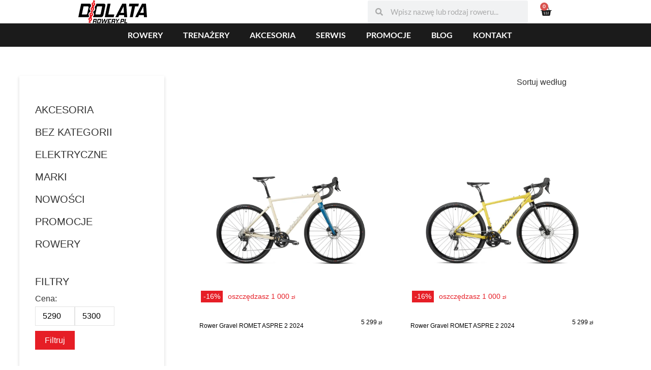

--- FILE ---
content_type: text/html; charset=UTF-8
request_url: https://www.dolata-rowery.pl/tag-produktu/romet-aspre-2/
body_size: 21703
content:
<!doctype html><html lang="pl-PL"><head><script data-no-optimize="1">var litespeed_docref=sessionStorage.getItem("litespeed_docref");litespeed_docref&&(Object.defineProperty(document,"referrer",{get:function(){return litespeed_docref}}),sessionStorage.removeItem("litespeed_docref"));</script> <meta charset="UTF-8"><meta name="viewport" content="width=device-width, initial-scale=1"><link rel="profile" href="https://gmpg.org/xfn/11"><meta name='robots' content='index, follow, max-image-preview:large, max-snippet:-1, max-video-preview:-1' />
 <script data-cfasync="false" data-pagespeed-no-defer>var gtm4wp_datalayer_name = "dataLayer";
	var dataLayer = dataLayer || [];
	const gtm4wp_use_sku_instead = 0;
	const gtm4wp_currency = 'PLN';
	const gtm4wp_product_per_impression = 10;
	const gtm4wp_clear_ecommerce = false;
	const gtm4wp_datalayer_max_timeout = 2000;</script> <title>Archiwa: ROMET ASPRE 2 - Dolata Rowery - sklep z rowerami i częściami do rowerów</title><link rel="canonical" href="https://www.dolata-rowery.pl/tag-produktu/romet-aspre-2/" /><meta property="og:locale" content="pl_PL" /><meta property="og:type" content="article" /><meta property="og:title" content="Archiwa: ROMET ASPRE 2 - Dolata Rowery - sklep z rowerami i częściami do rowerów" /><meta property="og:url" content="https://www.dolata-rowery.pl/tag-produktu/romet-aspre-2/" /><meta property="og:site_name" content="Dolata Rowery - sklep z rowerami i częściami do rowerów" /><meta name="twitter:card" content="summary_large_image" /> <script type="application/ld+json" class="yoast-schema-graph">{"@context":"https://schema.org","@graph":[{"@type":"CollectionPage","@id":"https://www.dolata-rowery.pl/tag-produktu/romet-aspre-2/","url":"https://www.dolata-rowery.pl/tag-produktu/romet-aspre-2/","name":"Archiwa: ROMET ASPRE 2 - Dolata Rowery - sklep z rowerami i częściami do rowerów","isPartOf":{"@id":"https://www.dolata-rowery.pl/#website"},"primaryImageOfPage":{"@id":"https://www.dolata-rowery.pl/tag-produktu/romet-aspre-2/#primaryimage"},"image":{"@id":"https://www.dolata-rowery.pl/tag-produktu/romet-aspre-2/#primaryimage"},"thumbnailUrl":"https://www.dolata-rowery.pl/wp-content/uploads/2024/01/37f85c525e9d37e116814f265c9dfc51.webp","breadcrumb":{"@id":"https://www.dolata-rowery.pl/tag-produktu/romet-aspre-2/#breadcrumb"},"inLanguage":"pl-PL"},{"@type":"ImageObject","inLanguage":"pl-PL","@id":"https://www.dolata-rowery.pl/tag-produktu/romet-aspre-2/#primaryimage","url":"https://www.dolata-rowery.pl/wp-content/uploads/2024/01/37f85c525e9d37e116814f265c9dfc51.webp","contentUrl":"https://www.dolata-rowery.pl/wp-content/uploads/2024/01/37f85c525e9d37e116814f265c9dfc51.webp","width":1000,"height":680},{"@type":"BreadcrumbList","@id":"https://www.dolata-rowery.pl/tag-produktu/romet-aspre-2/#breadcrumb","itemListElement":[{"@type":"ListItem","position":1,"name":"Strona główna","item":"https://www.dolata-rowery.pl/"},{"@type":"ListItem","position":2,"name":"ROMET ASPRE 2"}]},{"@type":"WebSite","@id":"https://www.dolata-rowery.pl/#website","url":"https://www.dolata-rowery.pl/","name":"Dolata Rowery - sklep z rowerami i częściami do rowerów","description":"Rowery - Części - Serwis - sklep internetowy z rowerami. Rowery miejskie, trekkingowe,  górskie i dla dzieci.","potentialAction":[{"@type":"SearchAction","target":{"@type":"EntryPoint","urlTemplate":"https://www.dolata-rowery.pl/?s={search_term_string}"},"query-input":{"@type":"PropertyValueSpecification","valueRequired":true,"valueName":"search_term_string"}}],"inLanguage":"pl-PL"}]}</script> <link rel='dns-prefetch' href='//www.googletagmanager.com' /><link rel="alternate" type="application/rss+xml" title="Dolata Rowery - sklep z rowerami i częściami do rowerów &raquo; Kanał z wpisami" href="https://www.dolata-rowery.pl/feed/" /><link rel="alternate" type="application/rss+xml" title="Dolata Rowery - sklep z rowerami i częściami do rowerów &raquo; Kanał z komentarzami" href="https://www.dolata-rowery.pl/comments/feed/" /><link rel="alternate" type="application/rss+xml" title="Kanał Dolata Rowery - sklep z rowerami i częściami do rowerów &raquo; ROMET ASPRE 2 Znacznik" href="https://www.dolata-rowery.pl/tag-produktu/romet-aspre-2/feed/" /><style id="litespeed-ccss">:root{--woocommerce:#a46497;--wc-green:#7ad03a;--wc-red:#a00;--wc-orange:#ffba00;--wc-blue:#2ea2cc;--wc-primary:#a46497;--wc-primary-text:#fff;--wc-secondary:#ebe9eb;--wc-secondary-text:#515151;--wc-highlight:#77a464;--wc-highligh-text:#fff;--wc-content-bg:#fff;--wc-subtext:#767676}.woocommerce img,.woocommerce-page img{height:auto;max-width:100%}.woocommerce ul.products,.woocommerce-page ul.products{clear:both}.woocommerce ul.products:after,.woocommerce ul.products:before,.woocommerce-page ul.products:after,.woocommerce-page ul.products:before{content:" ";display:table}.woocommerce ul.products:after,.woocommerce-page ul.products:after{clear:both}.woocommerce ul.products li.product,.woocommerce-page ul.products li.product{float:left;margin:0 3.8% 2.992em 0;padding:0;position:relative;width:22.05%;margin-left:0}.woocommerce ul.products li.first,.woocommerce-page ul.products li.first{clear:both}.woocommerce ul.products li.last,.woocommerce-page ul.products li.last{margin-right:0}.woocommerce .woocommerce-ordering,.woocommerce-page .woocommerce-ordering{float:right}@media only screen and (max-width:768px){:root{--woocommerce:#a46497;--wc-green:#7ad03a;--wc-red:#a00;--wc-orange:#ffba00;--wc-blue:#2ea2cc;--wc-primary:#a46497;--wc-primary-text:#fff;--wc-secondary:#ebe9eb;--wc-secondary-text:#515151;--wc-highlight:#77a464;--wc-highligh-text:#fff;--wc-content-bg:#fff;--wc-subtext:#767676}.woocommerce ul.products[class*=columns-] li.product,.woocommerce-page ul.products[class*=columns-] li.product{width:48%;float:left;clear:both;margin:0 0 2.992em}.woocommerce ul.products[class*=columns-] li.product:nth-child(2n),.woocommerce-page ul.products[class*=columns-] li.product:nth-child(2n){float:right;clear:none!important}}:root{--woocommerce:#a46497;--wc-green:#7ad03a;--wc-red:#a00;--wc-orange:#ffba00;--wc-blue:#2ea2cc;--wc-primary:#a46497;--wc-primary-text:#fff;--wc-secondary:#ebe9eb;--wc-secondary-text:#515151;--wc-highlight:#77a464;--wc-highligh-text:#fff;--wc-content-bg:#fff;--wc-subtext:#767676}.woocommerce ul.products{margin:0 0 1em;padding:0;list-style:none outside;clear:both}.woocommerce ul.products:after,.woocommerce ul.products:before{content:" ";display:table}.woocommerce ul.products:after{clear:both}.woocommerce ul.products li{list-style:none outside}.woocommerce ul.products li.product h3{padding:.5em 0;margin:0;font-size:1em}.woocommerce ul.products li.product a{text-decoration:none}.woocommerce ul.products li.product .price{color:#77a464;display:block;font-weight:400;margin-bottom:.5em;font-size:.857em}.woocommerce .woocommerce-ordering{margin:0 0 1em}.woocommerce .woocommerce-ordering select{vertical-align:top}.woocommerce .widget_price_filter .price_slider{margin-bottom:1em}html{line-height:1.15;-webkit-text-size-adjust:100%}*,:after,:before{-webkit-box-sizing:border-box;box-sizing:border-box}body{margin:0;font-family:Montserrat,sans-serif;font-size:1rem;font-weight:400;line-height:1.5;color:#333;background-color:#fff}h2,h3{margin-top:.5rem;margin-bottom:1rem;font-family:inherit;font-weight:500;line-height:1.2;color:inherit}h2{font-size:2rem}h3{font-size:1.75rem}p{margin-top:0;margin-bottom:.9rem}a{background-color:transparent;text-decoration:none;color:#c36}img{border-style:none;height:auto;max-width:100%}input,select{font-family:inherit;font-size:1rem;line-height:1.5;margin:0}input[type=search],select{width:100%;border:solid 1px #666;border-radius:3px;padding:.5rem 1rem}input{overflow:visible}select{text-transform:none}[type=search]{-webkit-appearance:textfield;outline-offset:-2px}[type=search]::-webkit-search-decoration{-webkit-appearance:none}::-webkit-file-upload-button{-webkit-appearance:button;font:inherit}select{display:block}li,ul{margin-top:0;margin-bottom:0;border:0;outline:0;font-size:100%;vertical-align:baseline;background:0 0}.shop-wrap{display:flex;justify-content:space-between;align-items:flex-start;margin-top:57px}.shop-wrap>aside.sidebar-archive{width:300px;background:#fff;box-shadow:0 3px 6px rgba(0,0,0,.16);padding:36px 31px}.shop-wrap>aside.sidebar-archive ul{list-style-type:none;padding:0;font-size:16px;line-height:1.3}.shop-wrap>aside.sidebar-archive ul.product-categories>li{margin-top:18px}.shop-wrap>aside.sidebar-archive ul.children{padding-top:15px}.shop-wrap>aside.sidebar-archive li.current-cat>a{font-weight:600}.shop-wrap>aside.sidebar-archive a{color:#000}.shop-wrap>section#shop-content{width:calc(100% - 300px - 35px)}.woocommerce .woocommerce-ordering{margin-bottom:0}#shop-content .before-shop h2{font-size:40px;font-weight:600;color:#000}.products{display:flex;flex-wrap:wrap;justify-content:space-between}.woocommerce ul.products li.product,.woocommerce-page ul.products li.product{width:calc((100% - 40px)/3);margin:20px 0 0 0!important}.woocommerce ul.products li.product .permalink,.woocommerce-page ul.products li.product .permalink{position:absolute;background:pink;width:100%;height:100%;z-index:2;top:0;left:0;right:0;bottom:0;opacity:0}.woocommerce ul.products li.product img,.woocommerce-page ul.products li.product img{width:100%;max-width:100%}.woocommerce ul.products li.product .wraper,.woocommerce-page ul.products li.product .wraper{display:flex;align-items:center;justify-content:space-between;font-size:16px;padding:12px}.woocommerce ul.products li.product .wraper h3,.woocommerce ul.products li.product .wraper span,.woocommerce-page ul.products li.product .wraper h3,.woocommerce-page ul.products li.product .wraper span{font-size:12px;margin-bottom:0!important;padding:0;color:#000;font-weight:500}.woocommerce ul.products li.product .thumbnail,.woocommerce-page ul.products li.product .thumbnail{position:relative}.woocommerce ul.products li.product .wraper h3,.woocommerce-page ul.products li.product .wraper h3{padding-right:10px}.woocommerce ul.products li.product .info,.woocommerce-page ul.products li.product .info{position:absolute;bottom:18px;left:15px;color:#fff;font-size:14px}.woocommerce ul.products:after,.woocommerce ul.products:before{content:none}select.orderby{opacity:0}body{max-width:100%;overflow-x:hidden}body{min-height:100vh}#primary{max-width:100%}.woocommerce a{color:#e61e26}@media only screen and (min-width:768px){.woocommerce-page ul.products li.product:nth-of-type(3n){margin-right:auto}.woocommerce-page ul.products li.product{margin-right:20px}}ul li span.woocommerce-Price-currencySymbol{font-size:10px!important}ul li span.price{min-width:70px;text-align:right}ul.products li.product .thumbnail{padding-bottom:100%;width:100%;display:flex;box-sizing:border-box;height:0}ul.products li.product .thumbnail img{position:absolute;top:50%;transform:translatey(-50%);padding:20px}h2.widget-title{font-size:20px;text-transform:uppercase;margin-top:30px;margin-bottom:10px;border-top:1px solid #fff;padding-top:18px}.price_slider_wrapper .price_slider_amount input{display:block!important;font-size:16px;color:#000;font-weight:500;padding:8px 14px;border:1px solid #e3e3e3;line-height:1.3;border-radius:0;width:35%;max-width:110px}.price_slider_wrapper .price_label,.price_slider_wrapper .price_slider{display:none!important}.sidebar-archive ul.product-categories>li>a{font-size:20px;text-transform:uppercase;font-weight:500!important}.sidebar-archive .product-categories a{font-size:16px}.shop-wrap>aside.sidebar-archive li.current-cat-parent>a,.shop-wrap>aside.sidebar-archive li.current-cat>a{font-weight:600}.shop-wrap>aside.sidebar-archive ul.children .children{padding-top:0;padding-left:15px;padding-bottom:10px}.shop-wrap>aside.sidebar-archive ul.children .children a{font-size:13px}.sidebar-archive ul.product-categories>li>ul>li{margin-bottom:3px}@media only screen and (min-width:768px){body.woocommerce-page:not([class*=elementor-page-]) .site-main{max-width:90%}}@media only screen and (min-width:576px){body.woocommerce-page:not([class*=elementor-page-]) .site-main{max-width:95%}}@media only screen and (max-width:1024px){.shop-wrap>aside.sidebar-archive,.shop-wrap>section#shop-content{width:100%}.elementor-section .elementor-container{flex-wrap:wrap;padding:10px}.shop-wrap>aside.sidebar-archive{margin-bottom:20px;text-align:center}.archive .elementor-container.elementor-column-gap-default.shop-wrap{margin-top:0}}@media only screen and (max-width:500px){.woocommerce ul.products[class*=columns-] li.product,.woocommerce-page ul.products[class*=columns-] li.product{width:100%}}.woocommerce ul.products[class*=columns-] li.product,.woocommerce-page ul.products[class*=columns-] li.product{width:48%;float:left;clear:both;margin:0 0 2.992em}@media (max-width:600px){.woocommerce ul.products[class*=columns-] li.product,.woocommerce-page ul.products[class*=columns-] li.product{width:100%}.before-shop .wrap-title{justify-content:space-around}}.before-shop .wrap-title{display:flex;justify-content:space-between;align-items:center;flex-wrap:wrap}.sidebar-archive ul.product-categories>li>a{color:#333}.sidebar-archive ul.product-categories>li.current-cat-parent>a{color:#e61e26}[class*=" eicon-"],[class^=eicon]{display:inline-block;font-family:eicons;font-size:inherit;font-weight:400;font-style:normal;font-variant:normal;line-height:1;text-rendering:auto;-webkit-font-smoothing:antialiased;-moz-osx-font-smoothing:grayscale}.eicon-menu-bar:before{content:'\e816'}.eicon-close:before{content:'\e87f'}.elementor-column-gap-default>.elementor-row>.elementor-column>.elementor-element-populated>.elementor-widget-wrap{padding:10px}@media (max-width:767px){.elementor-column{width:100%}}.dialog-close-button{position:absolute;margin-top:15px;right:15px;font-size:15px;line-height:1}.dialog-close-button:not(:hover){opacity:.4}.elementor-screen-only{position:absolute;top:-10000em;width:1px;height:1px;margin:-1px;padding:0;overflow:hidden;clip:rect(0,0,0,0);border:0}.elementor{-webkit-hyphens:manual;-ms-hyphens:manual;hyphens:manual}.elementor *,.elementor :after,.elementor :before{-webkit-box-sizing:border-box;box-sizing:border-box}.elementor a{-webkit-box-shadow:none;box-shadow:none;text-decoration:none}.elementor img{height:auto;max-width:100%;border:none;-webkit-border-radius:0;border-radius:0;-webkit-box-shadow:none;box-shadow:none}:root{--page-title-display:block}.elementor-section{position:relative}.elementor-section .elementor-container{display:-webkit-box;display:-ms-flexbox;display:flex;margin-right:auto;margin-left:auto;position:relative}@media (max-width:1024px){.elementor-section .elementor-container{-ms-flex-wrap:wrap;flex-wrap:wrap}}.elementor-section.elementor-section-boxed>.elementor-container{max-width:1140px}.elementor-row{width:100%;display:-webkit-box;display:-ms-flexbox;display:flex}@media (max-width:1024px){.elementor-row{-ms-flex-wrap:wrap;flex-wrap:wrap}}.elementor-widget-wrap{position:relative;width:100%;-ms-flex-wrap:wrap;flex-wrap:wrap;-ms-flex-line-pack:start;align-content:flex-start}.elementor:not(.elementor-bc-flex-widget) .elementor-widget-wrap{display:-webkit-box;display:-ms-flexbox;display:flex}.elementor-widget-wrap>.elementor-element{width:100%}.elementor-widget{position:relative}.elementor-column{min-height:1px}.elementor-column,.elementor-column-wrap{position:relative;display:-webkit-box;display:-ms-flexbox;display:flex}.elementor-column-wrap{width:100%}@media (min-width:768px){.elementor-column.elementor-col-25{width:25%}.elementor-column.elementor-col-50{width:50%}}@media (max-width:767px){.elementor-column{width:100%}}.elementor-button{display:inline-block;line-height:1;background-color:#818a91;font-size:15px;padding:12px 24px;-webkit-border-radius:3px;border-radius:3px;color:#fff;fill:#fff;text-align:center}.elementor-button:visited{color:#fff}.elementor-button-icon{-webkit-box-flex:0;-ms-flex-positive:0;flex-grow:0;-webkit-box-ordinal-group:6;-ms-flex-order:5;order:5}.elementor-button-text{-webkit-box-flex:1;-ms-flex-positive:1;flex-grow:1;-webkit-box-ordinal-group:11;-ms-flex-order:10;order:10;display:inline-block}.elementor-button span{text-decoration:inherit}.elementor-menu-cart__toggle .elementor-button-icon{-webkit-box-ordinal-group:16;-ms-flex-order:15;order:15}.elementor-lightbox{--lightbox-ui-color:hsla(0,0%,93.3%,.9);--lightbox-ui-color-hover:#fff;--lightbox-text-color:var(--lightbox-ui-color);--lightbox-header-icons-size:20px;--lightbox-navigation-icons-size:25px}@media (max-width:767px){.elementor .elementor-hidden-mobile{display:none}}@media (min-width:768px) and (max-width:1024px){.elementor .elementor-hidden-tablet{display:none}}@media (min-width:1025px) and (max-width:99999px){.elementor .elementor-hidden-desktop{display:none}}.elementor-heading-title{padding:0;margin:0;line-height:1}.elementor-widget-image{text-align:center}.elementor-widget-image a{display:inline-block}.elementor-widget-image img{vertical-align:middle;display:inline-block}.elementor-kit-8304{--e-global-color-primary:#e40d0d;--e-global-color-secondary:#252525;--e-global-color-text:#7a7a7a;--e-global-color-accent:#e40d0d;--e-global-color-6103d087:#6ec1e4;--e-global-color-6a253f75:#54595f;--e-global-color-135ee55e:#61ce70;--e-global-color-2853e88f:#4054b2;--e-global-color-589b88c6:#23a455;--e-global-color-7a18c424:#000;--e-global-color-2d7b4352:#fff;--e-global-typography-primary-font-family:"Lato";--e-global-typography-primary-font-weight:600;--e-global-typography-secondary-font-family:"Lato";--e-global-typography-secondary-font-weight:400;--e-global-typography-text-font-family:"Lato";--e-global-typography-text-font-weight:400;--e-global-typography-accent-font-family:"Lato";--e-global-typography-accent-font-weight:500}.elementor-kit-8304 a{color:#e40d0d}.elementor-section.elementor-section-boxed>.elementor-container{max-width:1140px}@media (max-width:1024px){.elementor-section.elementor-section-boxed>.elementor-container{max-width:1024px}}@media (max-width:767px){.elementor-section.elementor-section-boxed>.elementor-container{max-width:767px}}.elementor-menu-cart__wrapper{text-align:var(--main-alignment,left)}.elementor-menu-cart__toggle_wrapper{display:inline-block;position:relative}.elementor-menu-cart__toggle{display:inline-block}.elementor-menu-cart__toggle .elementor-button{background-color:var(--toggle-button-background-color,transparent);color:var(--toggle-button-text-color,#818a91);border:var(--toggle-button-border-width,1px) var(--toggle-button-border-type,solid) var(--toggle-button-border-color,#818a91);border-radius:var(--toggle-button-border-radius,0);display:-webkit-inline-box;display:-ms-inline-flexbox;display:inline-flex;-webkit-box-align:center;-ms-flex-align:center;align-items:center;padding:var(--toggle-icon-padding,12px 24px)}.elementor-menu-cart__toggle .elementor-button-text{margin-right:.3em}.elementor-menu-cart__toggle .elementor-button-icon{position:relative;color:var(--toggle-button-icon-color,#818a91);font-size:var(--toggle-icon-size,inherit)}.elementor-menu-cart--items-indicator-bubble .elementor-menu-cart__toggle .elementor-button-icon[data-counter]:before{content:attr(data-counter);display:block;position:absolute;min-width:1.6em;height:1.6em;line-height:1.5em;top:-.7em;right:-.7em;border-radius:100%;color:var(--items-indicator-text-color,#fff);background-color:var(--items-indicator-background-color,#d9534f);text-align:center;font-size:10px}.elementor-menu-cart__container{-webkit-transform:scale(1);-ms-transform:scale(1);transform:scale(1);overflow:hidden;position:fixed;z-index:9998;top:0;left:0;width:100vw;height:100vh;background-color:rgba(0,0,0,.25);text-align:left}.elementor-menu-cart__main{position:fixed;left:var(--side-cart-alignment-left,auto);right:var(--side-cart-alignment-right,0);-webkit-transform:translateX(0);-ms-transform:translateX(0);transform:translateX(0);top:0;bottom:0;-webkit-box-align:stretch;-ms-flex-align:stretch;align-items:stretch;font-size:14px;min-height:200px;width:350px;max-width:100%;padding:var(--cart-padding,20px 30px);background-color:var(--cart-background-color,#fff);-webkit-box-shadow:0 0 20px rgba(0,0,0,.2);box-shadow:0 0 20px rgba(0,0,0,.2);border-style:var(--cart-border-style,none);border-color:var(--cart-border-color,initial);border-radius:var(--cart-border-radius,0);margin-top:var(--mini-cart-spacing,0)}.elementor-menu-cart__main,.elementor-menu-cart__main .widget_shopping_cart_content{display:-webkit-box;display:-ms-flexbox;display:flex;-webkit-box-orient:vertical;-webkit-box-direction:normal;-ms-flex-direction:column;flex-direction:column}.elementor-menu-cart__main .widget_shopping_cart_content{height:100%}.elementor-menu-cart__main .widget_shopping_cart_content .woocommerce-mini-cart__empty-message{color:var(--empty-message-color,inherit);text-align:var(--empty-message-alignment,left)}body.elementor-default .elementor-widget-woocommerce-menu-cart:not(.elementor-menu-cart--shown) .elementor-menu-cart__container{background-color:transparent;-webkit-transform:scale(0);-ms-transform:scale(0);transform:scale(0)}body.elementor-default .elementor-widget-woocommerce-menu-cart:not(.elementor-menu-cart--shown) .elementor-menu-cart__main{overflow:hidden;opacity:0;-webkit-transform:var(--side-cart-alignment-transform,translateX(100%));-ms-transform:var(--side-cart-alignment-transform,translateX(100%));transform:var(--side-cart-alignment-transform,translateX(100%))}.elementor-menu-cart__close-button{width:var(--cart-close-icon-size,25px);height:var(--cart-close-icon-size,25px);position:relative;margin:0 0 20px;-ms-flex-item-align:end;align-self:flex-end;display:inline-block;font-family:eicons;font-size:20px;line-height:1}.elementor-menu-cart__close-button:after,.elementor-menu-cart__close-button:before{content:"";position:absolute;height:3px;width:100%;top:50%;left:0;margin-top:-1px;background:var(--cart-close-button-color,#818a91);border-radius:1px}.elementor-menu-cart__close-button:before{-webkit-transform:rotate(45deg);-ms-transform:rotate(45deg);transform:rotate(45deg)}.elementor-menu-cart__close-button:after{-webkit-transform:rotate(-45deg);-ms-transform:rotate(-45deg);transform:rotate(-45deg)}.elementor-widget-woocommerce-menu-cart:not(.elementor-menu-cart--show-subtotal-yes) .elementor-menu-cart__toggle .elementor-button-text{display:none}.elementor-widget-woocommerce-menu-cart.toggle-icon--basket-solid .elementor-menu-cart__toggle .elementor-button-icon i:before{content:"\e8e8"}.elementor-location-header:before{content:"";display:table;clear:both}.elementor-search-form{display:block}.elementor-search-form input[type=search]{margin:0;border:0;padding:0;display:inline-block;vertical-align:middle;white-space:normal;background:0 0;line-height:1;min-width:0;font-size:15px;-webkit-appearance:none;-moz-appearance:none}.elementor-search-form__container{display:-webkit-box;display:-ms-flexbox;display:flex;overflow:hidden;border:0 solid transparent;min-height:50px}.elementor-search-form__container:not(.elementor-search-form--full-screen){background:#eceeef}.elementor-search-form__input{-ms-flex-preferred-size:100%;flex-basis:100%;color:#55595c}.elementor-search-form__input::-webkit-input-placeholder{color:inherit;font-family:inherit;opacity:.6}.elementor-search-form__input:-ms-input-placeholder{color:inherit;font-family:inherit;opacity:.6}.elementor-search-form__input:-moz-placeholder,.elementor-search-form__input::-moz-placeholder{color:inherit;font-family:inherit;opacity:.6}.elementor-search-form__input::-ms-input-placeholder{color:inherit;font-family:inherit;opacity:.6}.elementor-search-form--skin-minimal .elementor-search-form__icon{opacity:.6;display:-webkit-box;display:-ms-flexbox;display:flex;-webkit-box-align:center;-ms-flex-align:center;align-items:center;-webkit-box-pack:end;-ms-flex-pack:end;justify-content:flex-end;color:#55595c;fill:#55595c;font-size:var(--e-search-form-icon-size-minimal,15px)}.elementor-search-form--skin-full_screen .elementor-search-form input[type=search].elementor-search-form__input{font-size:50px;text-align:center;border:solid #fff;border-width:0 0 1px;line-height:1.5;color:#fff}.elementor-search-form--skin-full_screen .elementor-search-form__toggle{display:inline-block;vertical-align:middle;color:var(--e-search-form-toggle-color,#494c4f);font-size:var(--e-search-form-toggle-size,33px)}.elementor-search-form--skin-full_screen .elementor-search-form__toggle i{position:relative;display:block;width:var(--e-search-form-toggle-size,33px);height:var(--e-search-form-toggle-size,33px);background-color:var(--e-search-form-toggle-background-color,rgba(0,0,0,.05));border:var(--e-search-form-toggle-border-width,0) solid var(--e-search-form-toggle-color,#494c4f);border-radius:var(--e-search-form-toggle-border-radius,3px)}.elementor-search-form--skin-full_screen .elementor-search-form__toggle i:before{position:absolute;left:50%;top:50%;-webkit-transform:translate(-50%,-50%);-ms-transform:translate(-50%,-50%);transform:translate(-50%,-50%)}.elementor-search-form--skin-full_screen .elementor-search-form__toggle i:before{font-size:var(--e-search-form-toggle-icon-size,.55em)}.elementor-search-form--skin-full_screen .elementor-search-form__container{-webkit-box-align:center;-ms-flex-align:center;align-items:center;position:fixed;z-index:9998;top:0;left:0;right:0;bottom:0;height:100vh;padding:0 15%;background-color:rgba(0,0,0,.8)}.elementor-search-form--skin-full_screen .elementor-search-form__container:not(.elementor-search-form--full-screen){overflow:hidden;opacity:0;-webkit-transform:scale(0);-ms-transform:scale(0);transform:scale(0)}.elementor-search-form--skin-full_screen .elementor-search-form__container:not(.elementor-search-form--full-screen) .dialog-lightbox-close-button{display:none}.elementor-item:after,.elementor-item:before{display:block;position:absolute}.elementor-item:not(:hover):not(:focus):not(.elementor-item-active):not(.highlighted):after,.elementor-item:not(:hover):not(:focus):not(.elementor-item-active):not(.highlighted):before{opacity:0}.elementor-nav-menu--main .elementor-nav-menu a{padding:13px 20px}.elementor-nav-menu--main .elementor-nav-menu ul{position:absolute;width:12em;border-width:0;border-style:solid;padding:0}.elementor-nav-menu--layout-horizontal{display:-webkit-box;display:-ms-flexbox;display:flex}.elementor-nav-menu--layout-horizontal .elementor-nav-menu{display:-webkit-box;display:-ms-flexbox;display:flex;-ms-flex-wrap:wrap;flex-wrap:wrap}.elementor-nav-menu--layout-horizontal .elementor-nav-menu a{white-space:nowrap;-webkit-box-flex:1;-ms-flex-positive:1;flex-grow:1}.elementor-nav-menu--layout-horizontal .elementor-nav-menu>li{display:-webkit-box;display:-ms-flexbox;display:flex}.elementor-nav-menu--layout-horizontal .elementor-nav-menu>li ul{top:100%!important}.elementor-nav-menu--layout-horizontal .elementor-nav-menu>li:not(:first-child)>a{-webkit-margin-start:var(--e-nav-menu-horizontal-menu-item-margin);margin-inline-start:var(--e-nav-menu-horizontal-menu-item-margin)}.elementor-nav-menu--layout-horizontal .elementor-nav-menu>li:not(:first-child)>ul{left:var(--e-nav-menu-horizontal-menu-item-margin)!important}.elementor-nav-menu--layout-horizontal .elementor-nav-menu>li:not(:last-child)>a{-webkit-margin-end:var(--e-nav-menu-horizontal-menu-item-margin);margin-inline-end:var(--e-nav-menu-horizontal-menu-item-margin)}.elementor-nav-menu--layout-horizontal .elementor-nav-menu>li:not(:last-child):after{content:var(--e-nav-menu-divider-content,none);height:var(--e-nav-menu-divider-height,35%);border-left:var(--e-nav-menu-divider-width,2px) var(--e-nav-menu-divider-style,solid) var(--e-nav-menu-divider-color,#000);border-bottom-color:var(--e-nav-menu-divider-color,#000);border-right-color:var(--e-nav-menu-divider-color,#000);border-top-color:var(--e-nav-menu-divider-color,#000);-ms-flex-item-align:center;align-self:center}.elementor-nav-menu__align-center .elementor-nav-menu{margin-left:auto;margin-right:auto}.elementor-nav-menu__align-center .elementor-nav-menu{-webkit-box-pack:center;-ms-flex-pack:center;justify-content:center}.elementor-widget-nav-menu .elementor-widget-container{display:-webkit-box;display:-ms-flexbox;display:flex;-webkit-box-orient:vertical;-webkit-box-direction:normal;-ms-flex-direction:column;flex-direction:column}.elementor-nav-menu{position:relative;z-index:2}.elementor-nav-menu:after{content:"a0";display:block;height:0;font:0/0 serif;clear:both;visibility:hidden;overflow:hidden}.elementor-nav-menu,.elementor-nav-menu li,.elementor-nav-menu ul{display:block;list-style:none;margin:0;padding:0;line-height:normal}.elementor-nav-menu ul{display:none}.elementor-nav-menu ul ul a{border-left:16px solid transparent}.elementor-nav-menu a,.elementor-nav-menu li{position:relative}.elementor-nav-menu li{border-width:0}.elementor-nav-menu a{display:-webkit-box;display:-ms-flexbox;display:flex;-webkit-box-align:center;-ms-flex-align:center;align-items:center}.elementor-nav-menu a{padding:10px 20px;line-height:20px}.elementor-menu-toggle{display:-webkit-box;display:-ms-flexbox;display:flex;-webkit-box-align:center;-ms-flex-align:center;align-items:center;-webkit-box-pack:center;-ms-flex-pack:center;justify-content:center;font-size:22px;padding:.25em;border:0 solid;border-radius:3px;background-color:rgba(0,0,0,.05);color:#494c4f}.elementor-menu-toggle:not(.elementor-active) .elementor-menu-toggle__icon--close{display:none}.elementor-nav-menu--dropdown{background-color:#fff;font-size:13px}.elementor-nav-menu--dropdown.elementor-nav-menu__container{margin-top:10px;-webkit-transform-origin:top;-ms-transform-origin:top;transform-origin:top;overflow:auto}.elementor-nav-menu--dropdown.elementor-nav-menu__container .elementor-sub-item{font-size:.85em}.elementor-nav-menu--dropdown a{color:#494c4f}ul.elementor-nav-menu--dropdown a{text-shadow:none;border-left:8px solid transparent}.elementor-nav-menu--toggle .elementor-menu-toggle:not(.elementor-active)+.elementor-nav-menu__container{-webkit-transform:scaleY(0);-ms-transform:scaleY(0);transform:scaleY(0);max-height:0}.elementor-nav-menu--stretch .elementor-nav-menu__container.elementor-nav-menu--dropdown{position:absolute;z-index:9997}@media (min-width:1025px){.elementor-nav-menu--dropdown-tablet .elementor-menu-toggle,.elementor-nav-menu--dropdown-tablet .elementor-nav-menu--dropdown{display:none}}@media (max-width:1024px){.elementor-nav-menu--dropdown-tablet .elementor-nav-menu--main{display:none}}.elementor-widget-heading .elementor-heading-title{color:var(--e-global-color-primary);font-family:var(--e-global-typography-primary-font-family),Sans-serif;font-weight:var(--e-global-typography-primary-font-weight)}.elementor-widget-nav-menu .elementor-nav-menu .elementor-item{font-family:var(--e-global-typography-primary-font-family),Sans-serif;font-weight:var(--e-global-typography-primary-font-weight)}.elementor-widget-nav-menu .elementor-nav-menu--main .elementor-item{color:var(--e-global-color-text);fill:var(--e-global-color-text)}.elementor-widget-nav-menu .elementor-nav-menu--main:not(.e--pointer-framed) .elementor-item:after,.elementor-widget-nav-menu .elementor-nav-menu--main:not(.e--pointer-framed) .elementor-item:before{background-color:var(--e-global-color-accent)}.elementor-widget-nav-menu{--e-nav-menu-divider-color:var(--e-global-color-text)}.elementor-widget-nav-menu .elementor-nav-menu--dropdown .elementor-item,.elementor-widget-nav-menu .elementor-nav-menu--dropdown .elementor-sub-item{font-family:var(--e-global-typography-accent-font-family),Sans-serif;font-weight:var(--e-global-typography-accent-font-weight)}.elementor-widget-search-form input[type=search].elementor-search-form__input{font-family:var(--e-global-typography-text-font-family),Sans-serif;font-weight:var(--e-global-typography-text-font-weight)}.elementor-widget-search-form .elementor-search-form__icon,.elementor-widget-search-form .elementor-search-form__input,.elementor-widget-search-form.elementor-search-form--skin-full_screen input[type=search].elementor-search-form__input{color:var(--e-global-color-text);fill:var(--e-global-color-text)}.elementor-widget-woocommerce-menu-cart .elementor-menu-cart__toggle .elementor-button{font-family:var(--e-global-typography-primary-font-family),Sans-serif;font-weight:var(--e-global-typography-primary-font-weight)}.elementor-widget-woocommerce-menu-cart .woocommerce-mini-cart__empty-message{font-family:var(--e-global-typography-primary-font-family),Sans-serif;font-weight:var(--e-global-typography-primary-font-weight)}.elementor-25399 .elementor-element.elementor-element-c5b33e5.elementor-column.elementor-element[data-element_type=column]>.elementor-column-wrap.elementor-element-populated>.elementor-widget-wrap{align-content:center;align-items:center}.elementor-25399 .elementor-element.elementor-element-88a3f2b{text-align:left}.elementor-25399 .elementor-element.elementor-element-88a3f2b img{width:45%}.elementor-25399 .elementor-element.elementor-element-87d4cee.elementor-column.elementor-element[data-element_type=column]>.elementor-column-wrap.elementor-element-populated>.elementor-widget-wrap{align-content:center;align-items:center}.elementor-25399 .elementor-element.elementor-element-1bb39ba .elementor-search-form{text-align:center}.elementor-25399 .elementor-element.elementor-element-1bb39ba .elementor-search-form__toggle{--e-search-form-toggle-size:33px;--e-search-form-toggle-background-color:#02010100;--e-search-form-toggle-icon-size:calc(58em/100)}.elementor-25399 .elementor-element.elementor-element-1bb39ba input[type=search].elementor-search-form__input{font-family:Lato,Sans-serif;font-weight:400}.elementor-25399 .elementor-element.elementor-element-1bb39ba.elementor-search-form--skin-full_screen input[type=search].elementor-search-form__input{border-radius:3px}.elementor-25399 .elementor-element.elementor-element-f5b6b87.elementor-column.elementor-element[data-element_type=column]>.elementor-column-wrap.elementor-element-populated>.elementor-widget-wrap{align-content:center;align-items:center}.elementor-25399 .elementor-element.elementor-element-7c0ef52 .elementor-search-form__container{min-height:45px}body:not(.rtl) .elementor-25399 .elementor-element.elementor-element-7c0ef52 .elementor-search-form__icon{padding-left:calc(45px/3)}.elementor-25399 .elementor-element.elementor-element-7c0ef52 .elementor-search-form__input{padding-left:calc(45px/3);padding-right:calc(45px/3)}.elementor-25399 .elementor-element.elementor-element-7c0ef52:not(.elementor-search-form--skin-full_screen) .elementor-search-form__container{border-radius:3px}.elementor-25399 .elementor-element.elementor-element-591aa23.elementor-column.elementor-element[data-element_type=column]>.elementor-column-wrap.elementor-element-populated>.elementor-widget-wrap{align-content:center;align-items:center}.elementor-25399 .elementor-element.elementor-element-d610fc4{--main-alignment:right;--side-cart-alignment-transform:translateX(100%);--side-cart-alignment-left:auto;--side-cart-alignment-right:0;--divider-style:solid;--subtotal-divider-style:solid;--checkout-button-display:none;--cart-footer-layout:1fr;--elementor-remove-from-cart-button:none;--remove-from-cart-button:block;--toggle-button-icon-color:#1b1b1b;--toggle-button-border-color:#1b1b1b;--toggle-button-border-width:0px;--toggle-icon-size:1.5em;--cart-border-style:none;--cart-border-radius:0px;--remove-item-button-color:#000;--remove-item-button-hover-color:var(--e-global-color-primary);--view-cart-button-background-color:var(--e-global-color-secondary);--view-cart-button-hover-background-color:var(--e-global-color-primary)}.elementor-25399 .elementor-element.elementor-element-d610fc4 .widget_shopping_cart_content{--subtotal-divider-left-width:0;--subtotal-divider-right-width:0}.elementor-25399 .elementor-element.elementor-element-614158d:not(.elementor-motion-effects-element-type-background){background-color:#1b1b1b}.elementor-25399 .elementor-element.elementor-element-3898538 .elementor-heading-title{color:#fff}.elementor-25399 .elementor-element.elementor-element-28eea2c .elementor-menu-toggle{margin-left:auto}.elementor-25399 .elementor-element.elementor-element-28eea2c .elementor-nav-menu .elementor-item{font-family:Lato,Sans-serif;font-weight:600;text-transform:uppercase}.elementor-25399 .elementor-element.elementor-element-28eea2c .elementor-nav-menu--main .elementor-item{color:#fff;fill:#fff}.elementor-25399 .elementor-element.elementor-element-28eea2c .elementor-menu-toggle,.elementor-25399 .elementor-element.elementor-element-28eea2c .elementor-nav-menu--dropdown a{color:#fff}.elementor-25399 .elementor-element.elementor-element-28eea2c .elementor-nav-menu--dropdown{background-color:#1b1b1b}.elementor-25399 .elementor-element.elementor-element-28eea2c .elementor-nav-menu--dropdown .elementor-item,.elementor-25399 .elementor-element.elementor-element-28eea2c .elementor-nav-menu--dropdown .elementor-sub-item{font-family:Lato,Sans-serif;font-weight:500;text-transform:lowercase}.elementor-25399 .elementor-element.elementor-element-28eea2c .elementor-nav-menu--dropdown a{padding-left:14px;padding-right:14px}@media (max-width:1024px){.elementor-25399 .elementor-element.elementor-element-88a3f2b img{width:51%}.elementor-25399 .elementor-element.elementor-element-f5b6b87.elementor-column.elementor-element[data-element_type=column]>.elementor-column-wrap.elementor-element-populated>.elementor-widget-wrap{align-content:center;align-items:center}.elementor-25399 .elementor-element.elementor-element-d610fc4{--toggle-icon-size:1.8em}.elementor-25399 .elementor-element.elementor-element-157b669.elementor-column.elementor-element[data-element_type=column]>.elementor-column-wrap.elementor-element-populated>.elementor-widget-wrap{align-content:center;align-items:center}.elementor-25399 .elementor-element.elementor-element-7ea7d93.elementor-column.elementor-element[data-element_type=column]>.elementor-column-wrap.elementor-element-populated>.elementor-widget-wrap{align-content:center;align-items:center}.elementor-25399 .elementor-element.elementor-element-28eea2c .elementor-menu-toggle{font-size:23px}}@media (max-width:767px){.elementor-25399 .elementor-element.elementor-element-c5b33e5{width:70%}.elementor-25399 .elementor-element.elementor-element-88a3f2b img{width:63%}.elementor-25399 .elementor-element.elementor-element-87d4cee{width:10%}.elementor-25399 .elementor-element.elementor-element-591aa23{width:15%}.elementor-25399 .elementor-element.elementor-element-d610fc4{--main-alignment:left;--toggle-icon-size:1.7em}.elementor-25399 .elementor-element.elementor-element-157b669{width:50%}.elementor-25399 .elementor-element.elementor-element-157b669.elementor-column.elementor-element[data-element_type=column]>.elementor-column-wrap.elementor-element-populated>.elementor-widget-wrap{align-content:center;align-items:center}.elementor-25399 .elementor-element.elementor-element-7ea7d93{width:50%}.elementor-25399 .elementor-element.elementor-element-7ea7d93.elementor-column.elementor-element[data-element_type=column]>.elementor-column-wrap.elementor-element-populated>.elementor-widget-wrap{align-content:center;align-items:center}}@media (min-width:768px){.elementor-25399 .elementor-element.elementor-element-c5b33e5{width:58.556%}.elementor-25399 .elementor-element.elementor-element-87d4cee{width:2.081%}.elementor-25399 .elementor-element.elementor-element-f5b6b87{width:29.34%}.elementor-25399 .elementor-element.elementor-element-591aa23{width:10.023%}.elementor-25399 .elementor-element.elementor-element-157b669{width:2%}.elementor-25399 .elementor-element.elementor-element-7ea7d93{width:98%}}@media (max-width:1024px) and (min-width:768px){.elementor-25399 .elementor-element.elementor-element-c5b33e5{width:36%}.elementor-25399 .elementor-element.elementor-element-87d4cee{width:2%}.elementor-25399 .elementor-element.elementor-element-f5b6b87{width:45%}.elementor-25399 .elementor-element.elementor-element-591aa23{width:15%}.elementor-25399 .elementor-element.elementor-element-157b669{width:50%}.elementor-25399 .elementor-element.elementor-element-7ea7d93{width:50%}}.fas{-moz-osx-font-smoothing:grayscale;-webkit-font-smoothing:antialiased;display:inline-block;font-style:normal;font-variant:normal;text-rendering:auto;line-height:1}.fa-search:before{content:"\f002"}.fas{font-family:"Font Awesome 5 Free";font-weight:900}.lazyload{opacity:0}.sub-menu .sub-menu{padding:0!important;padding-left:10px!important}.sub-menu li{float:none!important;text-align:left}</style><link rel="preload" data-asynced="1" data-optimized="2" as="style" onload="this.onload=null;this.rel='stylesheet'" href="https://www.dolata-rowery.pl/wp-content/litespeed/css/2f47416424af3848a0c2544031bad670.css?ver=ad84b" /><script type="litespeed/javascript">!function(a){"use strict";var b=function(b,c,d){function e(a){return h.body?a():void setTimeout(function(){e(a)})}function f(){i.addEventListener&&i.removeEventListener("load",f),i.media=d||"all"}var g,h=a.document,i=h.createElement("link");if(c)g=c;else{var j=(h.body||h.getElementsByTagName("head")[0]).childNodes;g=j[j.length-1]}var k=h.styleSheets;i.rel="stylesheet",i.href=b,i.media="only x",e(function(){g.parentNode.insertBefore(i,c?g:g.nextSibling)});var l=function(a){for(var b=i.href,c=k.length;c--;)if(k[c].href===b)return a();setTimeout(function(){l(a)})};return i.addEventListener&&i.addEventListener("load",f),i.onloadcssdefined=l,l(f),i};"undefined"!=typeof exports?exports.loadCSS=b:a.loadCSS=b}("undefined"!=typeof global?global:this);!function(a){if(a.loadCSS){var b=loadCSS.relpreload={};if(b.support=function(){try{return a.document.createElement("link").relList.supports("preload")}catch(b){return!1}},b.poly=function(){for(var b=a.document.getElementsByTagName("link"),c=0;c<b.length;c++){var d=b[c];"preload"===d.rel&&"style"===d.getAttribute("as")&&(a.loadCSS(d.href,d,d.getAttribute("media")),d.rel=null)}},!b.support()){b.poly();var c=a.setInterval(b.poly,300);a.addEventListener&&a.addEventListener("load",function(){b.poly(),a.clearInterval(c)}),a.attachEvent&&a.attachEvent("onload",function(){a.clearInterval(c)})}}}(this);</script> <script type="litespeed/javascript" data-src="https://www.dolata-rowery.pl/wp-includes/js/jquery/jquery.min.js?ver=3.7.1" id="jquery-core-js"></script> <script id="wc-add-to-cart-js-extra" type="litespeed/javascript">var wc_add_to_cart_params={"ajax_url":"\/wp-admin\/admin-ajax.php","wc_ajax_url":"\/?wc-ajax=%%endpoint%%","i18n_view_cart":"Zobacz koszyk","cart_url":"https:\/\/www.dolata-rowery.pl\/koszyk\/","is_cart":"","cart_redirect_after_add":"no"}</script> <script id="woocommerce-js-extra" type="litespeed/javascript">var woocommerce_params={"ajax_url":"\/wp-admin\/admin-ajax.php","wc_ajax_url":"\/?wc-ajax=%%endpoint%%","i18n_password_show":"Poka\u017c has\u0142o","i18n_password_hide":"Ukryj has\u0142o"}</script> 
 <script type="litespeed/javascript" data-src="https://www.googletagmanager.com/gtag/js?id=GT-NC6Z8LL" id="google_gtagjs-js"></script> <script id="google_gtagjs-js-after" type="litespeed/javascript">window.dataLayer=window.dataLayer||[];function gtag(){dataLayer.push(arguments)}
gtag("set","linker",{"domains":["www.dolata-rowery.pl"]});gtag("js",new Date());gtag("set","developer_id.dZTNiMT",!0);gtag("config","GT-NC6Z8LL")</script> <link rel="https://api.w.org/" href="https://www.dolata-rowery.pl/wp-json/" /><link rel="alternate" title="JSON" type="application/json" href="https://www.dolata-rowery.pl/wp-json/wp/v2/product_tag/961" /><link rel="EditURI" type="application/rsd+xml" title="RSD" href="https://www.dolata-rowery.pl/xmlrpc.php?rsd" /><meta name="generator" content="Site Kit by Google 1.170.0" /> <script data-cfasync="false" data-pagespeed-no-defer>var dataLayer_content = {"pagePostType":"product","pagePostType2":"tax-product","pageCategory":[]};
	dataLayer.push( dataLayer_content );</script> <script data-cfasync="false" data-pagespeed-no-defer>(function(w,d,s,l,i){w[l]=w[l]||[];w[l].push({'gtm.start':
new Date().getTime(),event:'gtm.js'});var f=d.getElementsByTagName(s)[0],
j=d.createElement(s),dl=l!='dataLayer'?'&l='+l:'';j.async=true;j.src=
'//www.googletagmanager.com/gtm.js?id='+i+dl;f.parentNode.insertBefore(j,f);
})(window,document,'script','dataLayer','GTM-N3GPLN2W');</script> 	<noscript><style>.woocommerce-product-gallery{ opacity: 1 !important; }</style></noscript><meta name="generator" content="Elementor 3.33.2; features: additional_custom_breakpoints; settings: css_print_method-external, google_font-enabled, font_display-auto"><meta property="fb:app_id" content="2183346178611838" />
 <script type="litespeed/javascript">(function(w,d,s,l,i){w[l]=w[l]||[];w[l].push({'gtm.start':new Date().getTime(),event:'gtm.js'});var f=d.getElementsByTagName(s)[0],j=d.createElement(s),dl=l!='dataLayer'?'&l='+l:'';j.async=!0;j.src='https://www.googletagmanager.com/gtm.js?id='+i+dl;f.parentNode.insertBefore(j,f)})(window,document,'script','dataLayer','GTM-N3GPLN2W')</script> <link rel="icon" href="https://www.dolata-rowery.pl/wp-content/uploads/2017/05/cropped-Sygnet-Dolata-Duży-32x32.jpg" sizes="32x32" /><link rel="icon" href="https://www.dolata-rowery.pl/wp-content/uploads/2017/05/cropped-Sygnet-Dolata-Duży-192x192.jpg" sizes="192x192" /><link rel="apple-touch-icon" href="https://www.dolata-rowery.pl/wp-content/uploads/2017/05/cropped-Sygnet-Dolata-Duży-180x180.jpg" /><meta name="msapplication-TileImage" content="https://www.dolata-rowery.pl/wp-content/uploads/2017/05/cropped-Sygnet-Dolata-Duży-270x270.jpg" />
 <script type="litespeed/javascript">!function(f,b,e,v,n,t,s){if(f.fbq)return;n=f.fbq=function(){n.callMethod?n.callMethod.apply(n,arguments):n.queue.push(arguments)};if(!f._fbq)f._fbq=n;n.push=n;n.loaded=!0;n.version='2.0';n.queue=[];t=b.createElement(e);t.async=!0;t.src=v;s=b.getElementsByTagName(e)[0];s.parentNode.insertBefore(t,s)}(window,document,'script','https://connect.facebook.net/en_US/fbevents.js');fbq('init','574115836848130');fbq('track','PageView')</script> <noscript><img height="1" width="1" style="display:none"
src="https://www.facebook.com/tr?id=574115836848130&ev=PageView&noscript=1"
/></noscript></head><body data-rsssl=1 class="archive tax-product_tag term-romet-aspre-2 term-961 wp-theme-hello-elementor theme-hello-elementor woocommerce woocommerce-page woocommerce-no-js elementor-default elementor-kit-8304">
<noscript>
<iframe data-lazyloaded="1" src="about:blank" data-litespeed-src="https://www.googletagmanager.com/ns.html?id=GTM-N3GPLN2W" height="0" width="0" style="display:none;visibility:hidden"></iframe>
</noscript><header data-elementor-type="header" data-elementor-id="25399" class="elementor elementor-25399 elementor-location-header" data-elementor-post-type="elementor_library"><section class="elementor-section elementor-top-section elementor-element elementor-element-30cba53 elementor-section-full_width elementor-section-height-default elementor-section-height-default" data-id="30cba53" data-element_type="section"><div class="elementor-container elementor-column-gap-default"><div class="elementor-column elementor-col-25 elementor-top-column elementor-element elementor-element-c5b33e5" data-id="c5b33e5" data-element_type="column"><div class="elementor-widget-wrap elementor-element-populated"><div class="elementor-element elementor-element-88a3f2b elementor-widget elementor-widget-image" data-id="88a3f2b" data-element_type="widget" data-widget_type="image.default"><div class="elementor-widget-container">
<a href="https://dolata-rowery.pl/">
<img data-lazyloaded="1" src="[data-uri]" width="269" height="90" data-src="https://www.dolata-rowery.pl/wp-content/uploads/2020/05/dolata-logo-rgb-extended.svg" class="attachment-large size-large wp-image-8193" alt="jaki rower kupić" />								</a></div></div></div></div><div class="elementor-column elementor-col-25 elementor-top-column elementor-element elementor-element-87d4cee elementor-hidden-desktop elementor-hidden-tablet" data-id="87d4cee" data-element_type="column"><div class="elementor-widget-wrap elementor-element-populated"><div class="elementor-element elementor-element-1bb39ba elementor-search-form--skin-full_screen elementor-widget elementor-widget-search-form" data-id="1bb39ba" data-element_type="widget" data-settings="{&quot;skin&quot;:&quot;full_screen&quot;}" data-widget_type="search-form.default"><div class="elementor-widget-container">
<search role="search"><form class="elementor-search-form" action="https://www.dolata-rowery.pl" method="get"><div class="elementor-search-form__toggle" role="button" tabindex="0" aria-label="Szukaj">
<i aria-hidden="true" class="fas fa-search"></i></div><div class="elementor-search-form__container">
<label class="elementor-screen-only" for="elementor-search-form-1bb39ba">Szukaj</label>
<input id="elementor-search-form-1bb39ba" placeholder="Wpisz nazwę lub rodzaj roweru..." class="elementor-search-form__input" type="search" name="s" value=""><div class="dialog-lightbox-close-button dialog-close-button" role="button" tabindex="0" aria-label="Close this search box.">
<i aria-hidden="true" class="eicon-close"></i></div></div></form>
</search></div></div></div></div><div class="elementor-column elementor-col-25 elementor-top-column elementor-element elementor-element-f5b6b87 elementor-hidden-mobile" data-id="f5b6b87" data-element_type="column"><div class="elementor-widget-wrap elementor-element-populated"><div class="elementor-element elementor-element-7c0ef52 elementor-search-form--skin-minimal elementor-widget elementor-widget-search-form" data-id="7c0ef52" data-element_type="widget" data-settings="{&quot;skin&quot;:&quot;minimal&quot;}" data-widget_type="search-form.default"><div class="elementor-widget-container">
<search role="search"><form class="elementor-search-form" action="https://www.dolata-rowery.pl" method="get"><div class="elementor-search-form__container">
<label class="elementor-screen-only" for="elementor-search-form-7c0ef52">Szukaj</label><div class="elementor-search-form__icon">
<i aria-hidden="true" class="fas fa-search"></i>							<span class="elementor-screen-only">Szukaj</span></div>
<input id="elementor-search-form-7c0ef52" placeholder="Wpisz nazwę lub rodzaj roweru..." class="elementor-search-form__input" type="search" name="s" value=""></div></form>
</search></div></div></div></div><div class="elementor-column elementor-col-25 elementor-top-column elementor-element elementor-element-591aa23" data-id="591aa23" data-element_type="column"><div class="elementor-widget-wrap elementor-element-populated"><div class="elementor-element elementor-element-d610fc4 toggle-icon--basket-solid elementor-menu-cart--items-indicator-bubble elementor-menu-cart--cart-type-side-cart elementor-menu-cart--show-remove-button-yes elementor-widget elementor-widget-woocommerce-menu-cart" data-id="d610fc4" data-element_type="widget" data-settings="{&quot;cart_type&quot;:&quot;side-cart&quot;,&quot;open_cart&quot;:&quot;click&quot;}" data-widget_type="woocommerce-menu-cart.default"><div class="elementor-widget-container"><div class="elementor-menu-cart__wrapper"><div class="elementor-menu-cart__toggle_wrapper"><div class="elementor-menu-cart__container elementor-lightbox" aria-hidden="true"><div class="elementor-menu-cart__main" aria-hidden="true"><div class="elementor-menu-cart__close-button"></div><div class="widget_shopping_cart_content"></div></div></div><div class="elementor-menu-cart__toggle elementor-button-wrapper">
<a id="elementor-menu-cart__toggle_button" href="#" class="elementor-menu-cart__toggle_button elementor-button elementor-size-sm" aria-expanded="false">
<span class="elementor-button-text"><span class="woocommerce-Price-amount amount"><bdi>0&nbsp;<span class="woocommerce-Price-currencySymbol">&#122;&#322;</span></bdi></span></span>
<span class="elementor-button-icon">
<span class="elementor-button-icon-qty" data-counter="0">0</span>
<i class="eicon-basket-solid"></i>					<span class="elementor-screen-only">Wózek</span>
</span>
</a></div></div></div></div></div></div></div></div></section><section class="elementor-section elementor-top-section elementor-element elementor-element-614158d elementor-section-boxed elementor-section-height-default elementor-section-height-default" data-id="614158d" data-element_type="section" data-settings="{&quot;background_background&quot;:&quot;classic&quot;}"><div class="elementor-container elementor-column-gap-default"><div class="elementor-column elementor-col-50 elementor-top-column elementor-element elementor-element-157b669 elementor-hidden-desktop" data-id="157b669" data-element_type="column"><div class="elementor-widget-wrap elementor-element-populated"><div class="elementor-element elementor-element-3898538 elementor-widget elementor-widget-heading" data-id="3898538" data-element_type="widget" data-widget_type="heading.default"><div class="elementor-widget-container"><p class="elementor-heading-title elementor-size-default">MENU</p></div></div></div></div><div class="elementor-column elementor-col-50 elementor-top-column elementor-element elementor-element-7ea7d93" data-id="7ea7d93" data-element_type="column"><div class="elementor-widget-wrap elementor-element-populated"><div class="elementor-element elementor-element-28eea2c elementor-nav-menu__align-center elementor-nav-menu--stretch elementor-nav-menu--dropdown-tablet elementor-nav-menu__text-align-aside elementor-nav-menu--toggle elementor-nav-menu--burger elementor-widget elementor-widget-nav-menu" data-id="28eea2c" data-element_type="widget" data-settings="{&quot;full_width&quot;:&quot;stretch&quot;,&quot;layout&quot;:&quot;horizontal&quot;,&quot;submenu_icon&quot;:{&quot;value&quot;:&quot;&lt;i class=\&quot;fas fa-caret-down\&quot; aria-hidden=\&quot;true\&quot;&gt;&lt;\/i&gt;&quot;,&quot;library&quot;:&quot;fa-solid&quot;},&quot;toggle&quot;:&quot;burger&quot;}" data-widget_type="nav-menu.default"><div class="elementor-widget-container"><nav aria-label="Menu" class="elementor-nav-menu--main elementor-nav-menu__container elementor-nav-menu--layout-horizontal e--pointer-none"><ul id="menu-1-28eea2c" class="elementor-nav-menu"><li class="menu-item menu-item-type-custom menu-item-object-custom menu-item-has-children menu-item-134"><a href="https://dolata-rowery.pl/kategoria-produktu/rowery/" class="elementor-item">Rowery</a><ul class="sub-menu elementor-nav-menu--dropdown"><li class="menu-item menu-item-type-custom menu-item-object-custom menu-item-has-children menu-item-136"><a href="https://dolata-rowery.pl/kategoria-produktu/rowery/rowery-gorskie/" class="elementor-sub-item">Górskie</a><ul class="sub-menu elementor-nav-menu--dropdown"><li class="menu-item menu-item-type-custom menu-item-object-custom menu-item-235"><a href="https://dolata-rowery.pl/kategoria-produktu/rowery/rowery-gorskie/mtb-sport/" class="elementor-sub-item">MTB Sport</a></li><li class="menu-item menu-item-type-custom menu-item-object-custom menu-item-231"><a href="https://dolata-rowery.pl/kategoria-produktu/rowery/rowery-gorskie/mtb-dla-kobiet/" class="elementor-sub-item">MTB dla kobiet</a></li><li class="menu-item menu-item-type-custom menu-item-object-custom menu-item-234"><a href="https://dolata-rowery.pl/kategoria-produktu/rowery/rowery-gorskie/mtb-rekreacja/" class="elementor-sub-item">MTB Rekreacja</a></li></ul></li><li class="menu-item menu-item-type-custom menu-item-object-custom menu-item-252"><a href="https://dolata-rowery.pl/kategoria-produktu/rowery/rowery-turystyczne/trekkingowe/" class="elementor-sub-item">Trekkingowe</a></li><li class="menu-item menu-item-type-custom menu-item-object-custom menu-item-250"><a href="https://dolata-rowery.pl/kategoria-produktu/rowery/rowery-turystyczne/crossowe/" class="elementor-sub-item">Crossowe</a></li><li class="menu-item menu-item-type-custom menu-item-object-custom menu-item-138"><a href="https://dolata-rowery.pl/kategoria-produktu/rowery/rowery-miejskie/" class="elementor-sub-item">Miejskie</a></li><li class="menu-item menu-item-type-taxonomy menu-item-object-product_cat menu-item-4124"><a href="https://www.dolata-rowery.pl/kategoria-produktu/rowery/rower-gravel/" class="elementor-sub-item">Gravel</a></li><li class="menu-item menu-item-type-custom menu-item-object-custom menu-item-140"><a href="https://dolata-rowery.pl/kategoria-produktu/rowery/rowery-szosowe/" class="elementor-sub-item">Szosowe</a></li><li class="menu-item menu-item-type-taxonomy menu-item-object-product_cat menu-item-8467"><a href="https://www.dolata-rowery.pl/kategoria-produktu/rowery/rowery-elektryczne/" class="elementor-sub-item">Elektryczne</a></li><li class="menu-item menu-item-type-custom menu-item-object-custom menu-item-has-children menu-item-135"><a href="https://dolata-rowery.pl/kategoria-produktu/rowery/rowery-dla-dzieci/" class="elementor-sub-item">Dla dzieci</a><ul class="sub-menu elementor-nav-menu--dropdown"><li class="menu-item menu-item-type-custom menu-item-object-custom menu-item-222"><a href="https://dolata-rowery.pl/kategoria-produktu/rowery/rowery-dla-dzieci/12-2-4-lat/" class="elementor-sub-item">12 (2-4 lat</a></li><li class="menu-item menu-item-type-custom menu-item-object-custom menu-item-223"><a href="https://dolata-rowery.pl/kategoria-produktu/rowery/rowery-dla-dzieci/14-3-5-lat/" class="elementor-sub-item">14 (3-5 lat)</a></li><li class="menu-item menu-item-type-custom menu-item-object-custom menu-item-224"><a href="https://dolata-rowery.pl/kategoria-produktu/rowery/rowery-dla-dzieci/16-4-6-lat/" class="elementor-sub-item">16 (4-6 lat)</a></li><li class="menu-item menu-item-type-taxonomy menu-item-object-product_cat menu-item-28546"><a href="https://www.dolata-rowery.pl/kategoria-produktu/rowery/rowery-dla-dzieci/18-5-7-lat/" class="elementor-sub-item">18 (5-7 lat)</a></li><li class="menu-item menu-item-type-custom menu-item-object-custom menu-item-225"><a href="https://dolata-rowery.pl/kategoria-produktu/rowery/rowery-dla-dzieci/20-6-8-lat/" class="elementor-sub-item">20 (6-8 lat)</a></li><li class="menu-item menu-item-type-custom menu-item-object-custom menu-item-226"><a href="https://dolata-rowery.pl/kategoria-produktu/rowery/rowery-dla-dzieci/24-8-12-lat/" class="elementor-sub-item">24 (8-12 lat)</a></li></ul></li><li class="menu-item menu-item-type-taxonomy menu-item-object-product_cat menu-item-26917"><a href="https://www.dolata-rowery.pl/kategoria-produktu/rowery/rowery-gorskie/dirtstreet/" class="elementor-sub-item">Dirt / Street</a></li></ul></li><li class="menu-item menu-item-type-taxonomy menu-item-object-product_cat menu-item-26916"><a href="https://www.dolata-rowery.pl/kategoria-produktu/akcesoria/do-roweru/trenazery/" class="elementor-item">Trenażery</a></li><li class="menu-item menu-item-type-custom menu-item-object-custom menu-item-has-children menu-item-137"><a href="https://dolata-rowery.pl/kategoria-produktu/akcesoria/" class="elementor-item">Akcesoria</a><ul class="sub-menu elementor-nav-menu--dropdown"><li class="menu-item menu-item-type-taxonomy menu-item-object-product_cat menu-item-10564"><a href="https://www.dolata-rowery.pl/kategoria-produktu/akcesoria/zegarki/" class="elementor-sub-item">Zegarki</a></li><li class="menu-item menu-item-type-taxonomy menu-item-object-product_cat menu-item-9774"><a href="https://www.dolata-rowery.pl/kategoria-produktu/akcesoria/kaski/" class="elementor-sub-item">Kaski rowerowe</a></li><li class="menu-item menu-item-type-taxonomy menu-item-object-product_cat menu-item-8312"><a href="https://www.dolata-rowery.pl/kategoria-produktu/akcesoria/czesci/" class="elementor-sub-item">Części do roweru</a></li><li class="menu-item menu-item-type-custom menu-item-object-custom menu-item-has-children menu-item-150"><a href="https://dolata-rowery.pl/kategoria-produktu/akcesoria/do-roweru/" class="elementor-sub-item">DO ROWERU</a><ul class="sub-menu elementor-nav-menu--dropdown"><li class="menu-item menu-item-type-custom menu-item-object-custom menu-item-290"><a href="https://dolata-rowery.pl/kategoria-produktu/akcesoria/do-roweru/podporki/" class="elementor-sub-item">Podpórki</a></li><li class="menu-item menu-item-type-custom menu-item-object-custom menu-item-282"><a href="https://dolata-rowery.pl/kategoria-produktu/akcesoria/do-roweru/blotniki/" class="elementor-sub-item">Błotniki</a></li><li class="menu-item menu-item-type-custom menu-item-object-custom menu-item-285"><a href="https://dolata-rowery.pl/kategoria-produktu/akcesoria/do-roweru/liczniki/" class="elementor-sub-item">Liczniki</a></li><li class="menu-item menu-item-type-custom menu-item-object-custom menu-item-289"><a href="https://dolata-rowery.pl/kategoria-produktu/akcesoria/do-roweru/oswietlenie/" class="elementor-sub-item">Oświetlenie</a></li><li class="menu-item menu-item-type-custom menu-item-object-custom menu-item-294"><a href="https://dolata-rowery.pl/kategoria-produktu/akcesoria/do-roweru/zabezpieczenia/" class="elementor-sub-item">Zabezpieczenia</a></li><li class="menu-item menu-item-type-custom menu-item-object-custom menu-item-292"><a href="https://dolata-rowery.pl/kategoria-produktu/akcesoria/do-roweru/sakwy-i-torby/" class="elementor-sub-item">Sakwy i Torby</a></li><li class="menu-item menu-item-type-custom menu-item-object-custom menu-item-281"><a href="https://dolata-rowery.pl/kategoria-produktu/akcesoria/do-roweru/bidony-buklaki/" class="elementor-sub-item">Bidony, Bukłaki</a></li><li class="menu-item menu-item-type-custom menu-item-object-custom menu-item-291"><a href="https://dolata-rowery.pl/kategoria-produktu/akcesoria/do-roweru/pompki/" class="elementor-sub-item">Pompki</a></li><li class="menu-item menu-item-type-custom menu-item-object-custom menu-item-280"><a href="https://dolata-rowery.pl/kategoria-produktu/akcesoria/do-roweru/bagazniki/" class="elementor-sub-item">Bagażniki</a></li><li class="menu-item menu-item-type-custom menu-item-object-custom menu-item-279"><a href="https://dolata-rowery.pl/kategoria-produktu/akcesoria/do-domu-i-samochodu/wieszaki-i-stojaki/" class="elementor-sub-item">Wieszaki i Stojaki</a></li><li class="menu-item menu-item-type-taxonomy menu-item-object-product_cat menu-item-9819"><a href="https://www.dolata-rowery.pl/kategoria-produktu/akcesoria/do-roweru/trenazery/" class="elementor-sub-item">Trenażer rowerowy</a></li></ul></li></ul></li><li class="menu-item menu-item-type-post_type menu-item-object-page menu-item-1902"><a href="https://www.dolata-rowery.pl/serwis/" class="elementor-item">Serwis</a></li><li class="menu-item menu-item-type-taxonomy menu-item-object-product_cat menu-item-4123"><a href="https://www.dolata-rowery.pl/kategoria-produktu/promocje/" class="elementor-item">Promocje</a></li><li class="menu-item menu-item-type-post_type menu-item-object-page menu-item-10873"><a href="https://www.dolata-rowery.pl/aktualnosci/" class="elementor-item">Blog</a></li><li class="menu-item menu-item-type-post_type menu-item-object-page menu-item-1591"><a href="https://www.dolata-rowery.pl/kontakt/" class="elementor-item">Kontakt</a></li></ul></nav><div class="elementor-menu-toggle" role="button" tabindex="0" aria-label="Menu Toggle" aria-expanded="false">
<i aria-hidden="true" role="presentation" class="elementor-menu-toggle__icon--open eicon-menu-bar"></i><i aria-hidden="true" role="presentation" class="elementor-menu-toggle__icon--close eicon-close"></i></div><nav class="elementor-nav-menu--dropdown elementor-nav-menu__container" aria-hidden="true"><ul id="menu-2-28eea2c" class="elementor-nav-menu"><li class="menu-item menu-item-type-custom menu-item-object-custom menu-item-has-children menu-item-134"><a href="https://dolata-rowery.pl/kategoria-produktu/rowery/" class="elementor-item" tabindex="-1">Rowery</a><ul class="sub-menu elementor-nav-menu--dropdown"><li class="menu-item menu-item-type-custom menu-item-object-custom menu-item-has-children menu-item-136"><a href="https://dolata-rowery.pl/kategoria-produktu/rowery/rowery-gorskie/" class="elementor-sub-item" tabindex="-1">Górskie</a><ul class="sub-menu elementor-nav-menu--dropdown"><li class="menu-item menu-item-type-custom menu-item-object-custom menu-item-235"><a href="https://dolata-rowery.pl/kategoria-produktu/rowery/rowery-gorskie/mtb-sport/" class="elementor-sub-item" tabindex="-1">MTB Sport</a></li><li class="menu-item menu-item-type-custom menu-item-object-custom menu-item-231"><a href="https://dolata-rowery.pl/kategoria-produktu/rowery/rowery-gorskie/mtb-dla-kobiet/" class="elementor-sub-item" tabindex="-1">MTB dla kobiet</a></li><li class="menu-item menu-item-type-custom menu-item-object-custom menu-item-234"><a href="https://dolata-rowery.pl/kategoria-produktu/rowery/rowery-gorskie/mtb-rekreacja/" class="elementor-sub-item" tabindex="-1">MTB Rekreacja</a></li></ul></li><li class="menu-item menu-item-type-custom menu-item-object-custom menu-item-252"><a href="https://dolata-rowery.pl/kategoria-produktu/rowery/rowery-turystyczne/trekkingowe/" class="elementor-sub-item" tabindex="-1">Trekkingowe</a></li><li class="menu-item menu-item-type-custom menu-item-object-custom menu-item-250"><a href="https://dolata-rowery.pl/kategoria-produktu/rowery/rowery-turystyczne/crossowe/" class="elementor-sub-item" tabindex="-1">Crossowe</a></li><li class="menu-item menu-item-type-custom menu-item-object-custom menu-item-138"><a href="https://dolata-rowery.pl/kategoria-produktu/rowery/rowery-miejskie/" class="elementor-sub-item" tabindex="-1">Miejskie</a></li><li class="menu-item menu-item-type-taxonomy menu-item-object-product_cat menu-item-4124"><a href="https://www.dolata-rowery.pl/kategoria-produktu/rowery/rower-gravel/" class="elementor-sub-item" tabindex="-1">Gravel</a></li><li class="menu-item menu-item-type-custom menu-item-object-custom menu-item-140"><a href="https://dolata-rowery.pl/kategoria-produktu/rowery/rowery-szosowe/" class="elementor-sub-item" tabindex="-1">Szosowe</a></li><li class="menu-item menu-item-type-taxonomy menu-item-object-product_cat menu-item-8467"><a href="https://www.dolata-rowery.pl/kategoria-produktu/rowery/rowery-elektryczne/" class="elementor-sub-item" tabindex="-1">Elektryczne</a></li><li class="menu-item menu-item-type-custom menu-item-object-custom menu-item-has-children menu-item-135"><a href="https://dolata-rowery.pl/kategoria-produktu/rowery/rowery-dla-dzieci/" class="elementor-sub-item" tabindex="-1">Dla dzieci</a><ul class="sub-menu elementor-nav-menu--dropdown"><li class="menu-item menu-item-type-custom menu-item-object-custom menu-item-222"><a href="https://dolata-rowery.pl/kategoria-produktu/rowery/rowery-dla-dzieci/12-2-4-lat/" class="elementor-sub-item" tabindex="-1">12 (2-4 lat</a></li><li class="menu-item menu-item-type-custom menu-item-object-custom menu-item-223"><a href="https://dolata-rowery.pl/kategoria-produktu/rowery/rowery-dla-dzieci/14-3-5-lat/" class="elementor-sub-item" tabindex="-1">14 (3-5 lat)</a></li><li class="menu-item menu-item-type-custom menu-item-object-custom menu-item-224"><a href="https://dolata-rowery.pl/kategoria-produktu/rowery/rowery-dla-dzieci/16-4-6-lat/" class="elementor-sub-item" tabindex="-1">16 (4-6 lat)</a></li><li class="menu-item menu-item-type-taxonomy menu-item-object-product_cat menu-item-28546"><a href="https://www.dolata-rowery.pl/kategoria-produktu/rowery/rowery-dla-dzieci/18-5-7-lat/" class="elementor-sub-item" tabindex="-1">18 (5-7 lat)</a></li><li class="menu-item menu-item-type-custom menu-item-object-custom menu-item-225"><a href="https://dolata-rowery.pl/kategoria-produktu/rowery/rowery-dla-dzieci/20-6-8-lat/" class="elementor-sub-item" tabindex="-1">20 (6-8 lat)</a></li><li class="menu-item menu-item-type-custom menu-item-object-custom menu-item-226"><a href="https://dolata-rowery.pl/kategoria-produktu/rowery/rowery-dla-dzieci/24-8-12-lat/" class="elementor-sub-item" tabindex="-1">24 (8-12 lat)</a></li></ul></li><li class="menu-item menu-item-type-taxonomy menu-item-object-product_cat menu-item-26917"><a href="https://www.dolata-rowery.pl/kategoria-produktu/rowery/rowery-gorskie/dirtstreet/" class="elementor-sub-item" tabindex="-1">Dirt / Street</a></li></ul></li><li class="menu-item menu-item-type-taxonomy menu-item-object-product_cat menu-item-26916"><a href="https://www.dolata-rowery.pl/kategoria-produktu/akcesoria/do-roweru/trenazery/" class="elementor-item" tabindex="-1">Trenażery</a></li><li class="menu-item menu-item-type-custom menu-item-object-custom menu-item-has-children menu-item-137"><a href="https://dolata-rowery.pl/kategoria-produktu/akcesoria/" class="elementor-item" tabindex="-1">Akcesoria</a><ul class="sub-menu elementor-nav-menu--dropdown"><li class="menu-item menu-item-type-taxonomy menu-item-object-product_cat menu-item-10564"><a href="https://www.dolata-rowery.pl/kategoria-produktu/akcesoria/zegarki/" class="elementor-sub-item" tabindex="-1">Zegarki</a></li><li class="menu-item menu-item-type-taxonomy menu-item-object-product_cat menu-item-9774"><a href="https://www.dolata-rowery.pl/kategoria-produktu/akcesoria/kaski/" class="elementor-sub-item" tabindex="-1">Kaski rowerowe</a></li><li class="menu-item menu-item-type-taxonomy menu-item-object-product_cat menu-item-8312"><a href="https://www.dolata-rowery.pl/kategoria-produktu/akcesoria/czesci/" class="elementor-sub-item" tabindex="-1">Części do roweru</a></li><li class="menu-item menu-item-type-custom menu-item-object-custom menu-item-has-children menu-item-150"><a href="https://dolata-rowery.pl/kategoria-produktu/akcesoria/do-roweru/" class="elementor-sub-item" tabindex="-1">DO ROWERU</a><ul class="sub-menu elementor-nav-menu--dropdown"><li class="menu-item menu-item-type-custom menu-item-object-custom menu-item-290"><a href="https://dolata-rowery.pl/kategoria-produktu/akcesoria/do-roweru/podporki/" class="elementor-sub-item" tabindex="-1">Podpórki</a></li><li class="menu-item menu-item-type-custom menu-item-object-custom menu-item-282"><a href="https://dolata-rowery.pl/kategoria-produktu/akcesoria/do-roweru/blotniki/" class="elementor-sub-item" tabindex="-1">Błotniki</a></li><li class="menu-item menu-item-type-custom menu-item-object-custom menu-item-285"><a href="https://dolata-rowery.pl/kategoria-produktu/akcesoria/do-roweru/liczniki/" class="elementor-sub-item" tabindex="-1">Liczniki</a></li><li class="menu-item menu-item-type-custom menu-item-object-custom menu-item-289"><a href="https://dolata-rowery.pl/kategoria-produktu/akcesoria/do-roweru/oswietlenie/" class="elementor-sub-item" tabindex="-1">Oświetlenie</a></li><li class="menu-item menu-item-type-custom menu-item-object-custom menu-item-294"><a href="https://dolata-rowery.pl/kategoria-produktu/akcesoria/do-roweru/zabezpieczenia/" class="elementor-sub-item" tabindex="-1">Zabezpieczenia</a></li><li class="menu-item menu-item-type-custom menu-item-object-custom menu-item-292"><a href="https://dolata-rowery.pl/kategoria-produktu/akcesoria/do-roweru/sakwy-i-torby/" class="elementor-sub-item" tabindex="-1">Sakwy i Torby</a></li><li class="menu-item menu-item-type-custom menu-item-object-custom menu-item-281"><a href="https://dolata-rowery.pl/kategoria-produktu/akcesoria/do-roweru/bidony-buklaki/" class="elementor-sub-item" tabindex="-1">Bidony, Bukłaki</a></li><li class="menu-item menu-item-type-custom menu-item-object-custom menu-item-291"><a href="https://dolata-rowery.pl/kategoria-produktu/akcesoria/do-roweru/pompki/" class="elementor-sub-item" tabindex="-1">Pompki</a></li><li class="menu-item menu-item-type-custom menu-item-object-custom menu-item-280"><a href="https://dolata-rowery.pl/kategoria-produktu/akcesoria/do-roweru/bagazniki/" class="elementor-sub-item" tabindex="-1">Bagażniki</a></li><li class="menu-item menu-item-type-custom menu-item-object-custom menu-item-279"><a href="https://dolata-rowery.pl/kategoria-produktu/akcesoria/do-domu-i-samochodu/wieszaki-i-stojaki/" class="elementor-sub-item" tabindex="-1">Wieszaki i Stojaki</a></li><li class="menu-item menu-item-type-taxonomy menu-item-object-product_cat menu-item-9819"><a href="https://www.dolata-rowery.pl/kategoria-produktu/akcesoria/do-roweru/trenazery/" class="elementor-sub-item" tabindex="-1">Trenażer rowerowy</a></li></ul></li></ul></li><li class="menu-item menu-item-type-post_type menu-item-object-page menu-item-1902"><a href="https://www.dolata-rowery.pl/serwis/" class="elementor-item" tabindex="-1">Serwis</a></li><li class="menu-item menu-item-type-taxonomy menu-item-object-product_cat menu-item-4123"><a href="https://www.dolata-rowery.pl/kategoria-produktu/promocje/" class="elementor-item" tabindex="-1">Promocje</a></li><li class="menu-item menu-item-type-post_type menu-item-object-page menu-item-10873"><a href="https://www.dolata-rowery.pl/aktualnosci/" class="elementor-item" tabindex="-1">Blog</a></li><li class="menu-item menu-item-type-post_type menu-item-object-page menu-item-1591"><a href="https://www.dolata-rowery.pl/kontakt/" class="elementor-item" tabindex="-1">Kontakt</a></li></ul></nav></div></div></div></div></div></section></header><div id="primary" class="content-area elementor-section-wrap"><main id="main" class="site-main"><div class="elementor-section elementor-section-boxed"><div class="elementor-container elementor-column-gap-default shop-wrap"><aside class="sidebar-archive"><section id="woocommerce_product_categories-4" class="widget woocommerce widget_product_categories"><ul class="product-categories"><li class="cat-item cat-item-500 cat-parent"><a href="https://www.dolata-rowery.pl/kategoria-produktu/akcesoria/">AKCESORIA</a></li><li class="cat-item cat-item-582"><a href="https://www.dolata-rowery.pl/kategoria-produktu/bez-kategorii/">Bez kategorii</a></li><li class="cat-item cat-item-824"><a href="https://www.dolata-rowery.pl/kategoria-produktu/elektryczne/">ELEKTRYCZNE</a></li><li class="cat-item cat-item-246 cat-parent"><a href="https://www.dolata-rowery.pl/kategoria-produktu/marki/">MARKI</a></li><li class="cat-item cat-item-20"><a href="https://www.dolata-rowery.pl/kategoria-produktu/nowosci/">NOWOŚCI</a></li><li class="cat-item cat-item-21"><a href="https://www.dolata-rowery.pl/kategoria-produktu/promocje/">PROMOCJE</a></li><li class="cat-item cat-item-15 cat-parent"><a href="https://www.dolata-rowery.pl/kategoria-produktu/rowery/">ROWERY</a></li></ul></section><section id="woocommerce_price_filter-3" class="widget woocommerce widget_price_filter"><h2 class="widget-title">Filtry</h2><form method="get" action="https://www.dolata-rowery.pl/tag-produktu/romet-aspre-2/"><div class="price_slider_wrapper"><div class="price_slider" style="display:none;"></div><div class="price_slider_amount" data-step="10">
<label class="screen-reader-text" for="min_price">Cena min</label>
<input type="text" id="min_price" name="min_price" value="5290" data-min="5290" placeholder="Cena min" />
<label class="screen-reader-text" for="max_price">Cena max</label>
<input type="text" id="max_price" name="max_price" value="5300" data-max="5300" placeholder="Cena max" />
<button type="submit" class="button">Filtruj</button><div class="price_label" style="display:none;">
Cena: <span class="from"></span> &mdash; <span class="to"></span></div><div class="clear"></div></div></div></form></section></aside><section id="shop-content"><div class="before-shop"><div class="wrap-title"><h2></h2><form class="woocommerce-ordering" method="get">
<label for="woocommerce-orderby-1">Sortuj według</label>
<select
name="orderby"
class="orderby"
id="woocommerce-orderby-1"
><option value="menu_order"  selected='selected'>Sortuj</option><option value="popularity" >Popularność</option><option value="date" >Najnowsze</option><option value="price" >Cena rosnąco</option><option value="price-desc" >Cena malejąco</option>
</select>
<input type="hidden" name="paged" value="1" /></form></div></div><div class="woocommerce-notices-wrapper"></div><ul class="products columns-4"><li class="product type-product post-27568 status-publish first instock product_cat-nowosci product_cat-romet product_cat-rower-gravel product_cat-rowery product_tag-aspre-2 product_tag-aspre2 product_tag-romet product_tag-romet-aspre product_tag-romet-aspre-2 has-post-thumbnail sale shipping-taxable purchasable product-type-variable"><div class="thumbnail">
<img data-lazyloaded="1" src="[data-uri]" width="1000" height="680" class="product-image" data-src="https://www.dolata-rowery.pl/wp-content/uploads/2024/01/37f85c525e9d37e116814f265c9dfc51.webp" alt="Rower Gravel ROMET ASPRE 2 2024" /><div class="info">
<span class='sale-percentage'>-16%</span> <span class='sale-amount'>oszczędzasz <span class="woocommerce-Price-amount amount"><bdi>1 000&nbsp;<span class="woocommerce-Price-currencySymbol">&#122;&#322;</span></bdi></span></span></div></div><div class="wraper"><h3>Rower Gravel ROMET ASPRE 2 2024</h3>
<span class="price"><p class="caraty-price-27568"><span class="woocommerce-Price-amount amount"><bdi>5 299&nbsp;<span class="woocommerce-Price-currencySymbol">&#122;&#322;</span></bdi></span></p>    </span></div>
<a title="Rower Gravel ROMET ASPRE 2 2024" class="permalink" href="https://www.dolata-rowery.pl/produkt/rower-gravel-romet-aspre-2-2024/"></a></li><li class="product type-product post-28215 status-publish instock product_cat-nowosci product_cat-romet product_cat-rower-gravel product_cat-rowery product_tag-aspre-2 product_tag-aspre2 product_tag-romet product_tag-romet-aspre product_tag-romet-aspre-2 has-post-thumbnail sale shipping-taxable purchasable product-type-variable"><div class="thumbnail">
<img data-lazyloaded="1" src="[data-uri]" width="1000" height="680" class="product-image" data-src="https://www.dolata-rowery.pl/wp-content/uploads/2025/01/75c34ad627fea042514a7bf704452ee8.webp" alt="Rower Gravel ROMET ASPRE 2 2024" /><div class="info">
<span class='sale-percentage'>-16%</span> <span class='sale-amount'>oszczędzasz <span class="woocommerce-Price-amount amount"><bdi>1 000&nbsp;<span class="woocommerce-Price-currencySymbol">&#122;&#322;</span></bdi></span></span></div></div><div class="wraper"><h3>Rower Gravel ROMET ASPRE 2 2024</h3>
<span class="price"><p class="caraty-price-28215"><span class="woocommerce-Price-amount amount"><bdi>5 299&nbsp;<span class="woocommerce-Price-currencySymbol">&#122;&#322;</span></bdi></span></p>    </span></div>
<a title="Rower Gravel ROMET ASPRE 2 2024" class="permalink" href="https://www.dolata-rowery.pl/produkt/rower-gravel-romet-aspre-2-2024-2/"></a></li></ul></section></div></div></main></div></main></div><footer data-elementor-type="footer" data-elementor-id="25840" class="elementor elementor-25840 elementor-location-footer" data-elementor-post-type="elementor_library"><section class="elementor-section elementor-top-section elementor-element elementor-element-041205c elementor-section-boxed elementor-section-height-default elementor-section-height-default" data-id="041205c" data-element_type="section" data-settings="{&quot;background_background&quot;:&quot;classic&quot;}"><div class="elementor-container elementor-column-gap-default"><div class="elementor-column elementor-col-33 elementor-top-column elementor-element elementor-element-b6bb26e" data-id="b6bb26e" data-element_type="column"><div class="elementor-widget-wrap elementor-element-populated"><div class="elementor-element elementor-element-9e17245 elementor-widget elementor-widget-image" data-id="9e17245" data-element_type="widget" data-widget_type="image.default"><div class="elementor-widget-container">
<img data-lazyloaded="1" src="[data-uri]" width="249" height="98" data-src="https://www.dolata-rowery.pl/wp-content/uploads/2022/01/Asset-1.png.webp" class="attachment-large size-large wp-image-26422" alt="" /></div></div><div class="elementor-element elementor-element-8c1f024 elementor-widget elementor-widget-text-editor" data-id="8c1f024" data-element_type="widget" data-widget_type="text-editor.default"><div class="elementor-widget-container"><p><strong>Sklep Rowerowy Dolata</strong><br>ul. Tadeusza Kościuszki 19A<br>05-300, Mińsk Mazowiecki<br>NIP 9271020404</p><p></p><p></p></div></div><div class="elementor-element elementor-element-9ff3007 elementor-widget elementor-widget-image" data-id="9ff3007" data-element_type="widget" data-widget_type="image.default"><div class="elementor-widget-container">
<img data-lazyloaded="1" src="[data-uri]" width="800" height="216" data-src="https://www.dolata-rowery.pl/wp-content/uploads/2022/01/3840x1040-1024x277.png.webp" class="attachment-large size-large wp-image-27361" alt="" data-srcset="https://www.dolata-rowery.pl/wp-content/uploads/2022/01/3840x1040-1024x277.png.webp 1024w, https://www.dolata-rowery.pl/wp-content/uploads/2022/01/3840x1040-300x81.png.webp 300w, https://www.dolata-rowery.pl/wp-content/uploads/2022/01/3840x1040-768x208.png.webp 768w, https://www.dolata-rowery.pl/wp-content/uploads/2022/01/3840x1040-1536x416.png.webp 1536w, https://www.dolata-rowery.pl/wp-content/uploads/2022/01/3840x1040-2048x555.png.webp 2048w, https://www.dolata-rowery.pl/wp-content/uploads/2022/01/3840x1040-1000x271.png.webp 1000w" data-sizes="(max-width: 800px) 100vw, 800px" /></div></div></div></div><div class="elementor-column elementor-col-33 elementor-top-column elementor-element elementor-element-337e6e3" data-id="337e6e3" data-element_type="column"><div class="elementor-widget-wrap elementor-element-populated"><div class="elementor-element elementor-element-d5098ef elementor-widget elementor-widget-heading" data-id="d5098ef" data-element_type="widget" data-widget_type="heading.default"><div class="elementor-widget-container"><p class="elementor-heading-title elementor-size-default">Godziny otwarcia sklepu</p></div></div><div class="elementor-element elementor-element-9df52e8 elementor-widget elementor-widget-text-editor" data-id="9df52e8" data-element_type="widget" data-widget_type="text-editor.default"><div class="elementor-widget-container"><p><strong>Pon-Pt |</strong> 9:00 &#8211; 18:00<br /><strong>Sobota |</strong> 9:00 &#8211; 14:00<br /><strong>Niedziela | </strong>zamknięte</p><p><a href="mailto:dolatarowery@gmail.com">dolatarowery@gmail.com</a><br /><a href="https://www.dolata-rowery.pl/+48507659233">+48 734 807 323</a></p></div></div><div class="elementor-element elementor-element-b4d77d5 elementor-widget elementor-widget-html" data-id="b4d77d5" data-element_type="widget" data-widget_type="html.default"><div class="elementor-widget-container"> <script type="litespeed/javascript" data-src="https://rep.leaselink.pl/plugin/LeaseLinkLib.min.js"></script> <script type="litespeed/javascript" data-src="https://rep.leaselink.pl/plugin/90451d.js"></script> </div></div></div></div><div class="elementor-column elementor-col-33 elementor-top-column elementor-element elementor-element-875c8c7" data-id="875c8c7" data-element_type="column"><div class="elementor-widget-wrap elementor-element-populated"><div class="elementor-element elementor-element-c4d5d79 elementor-widget elementor-widget-heading" data-id="c4d5d79" data-element_type="widget" data-widget_type="heading.default"><div class="elementor-widget-container"><p class="elementor-heading-title elementor-size-default"><a href="/Kontakt">Kontakt</a></p></div></div><div class="elementor-element elementor-element-b161e5e elementor-widget elementor-widget-heading" data-id="b161e5e" data-element_type="widget" data-widget_type="heading.default"><div class="elementor-widget-container"><p class="elementor-heading-title elementor-size-default"><a href="/platnosci">Płatności</a></p></div></div><div class="elementor-element elementor-element-ff26043 elementor-widget elementor-widget-heading" data-id="ff26043" data-element_type="widget" data-widget_type="heading.default"><div class="elementor-widget-container"><p class="elementor-heading-title elementor-size-default"><a href="/informacje-o-leasingu/" rel="nofollow">Leasing</a></p></div></div><div class="elementor-element elementor-element-10dd14c elementor-widget elementor-widget-heading" data-id="10dd14c" data-element_type="widget" data-widget_type="heading.default"><div class="elementor-widget-container"><p class="elementor-heading-title elementor-size-default"><a href="/dostawa-i-zwrot">Dostawa i zwrot</a></p></div></div><div class="elementor-element elementor-element-5e22401 elementor-widget elementor-widget-heading" data-id="5e22401" data-element_type="widget" data-widget_type="heading.default"><div class="elementor-widget-container"><p class="elementor-heading-title elementor-size-default"><a href="https://www.dolata-rowery.pl/raty-ca/">Raty Crédit Agricole</a></p></div></div><div class="elementor-element elementor-element-678a7d8 elementor-widget elementor-widget-heading" data-id="678a7d8" data-element_type="widget" data-widget_type="heading.default"><div class="elementor-widget-container"><p class="elementor-heading-title elementor-size-default"><a href="/regulamin">Regulamin</a></p></div></div><div class="elementor-element elementor-element-54da604 elementor-widget elementor-widget-heading" data-id="54da604" data-element_type="widget" data-widget_type="heading.default"><div class="elementor-widget-container"><p class="elementor-heading-title elementor-size-default"><a href="/polityka-prywatnosci">Polityka Prywatności</a></p></div></div></div></div></div></section></footer> <script type="speculationrules">{"prefetch":[{"source":"document","where":{"and":[{"href_matches":"\/*"},{"not":{"href_matches":["\/wp-*.php","\/wp-admin\/*","\/wp-content\/uploads\/*","\/wp-content\/*","\/wp-content\/plugins\/*","\/wp-content\/themes\/hello-elementor\/*","\/*\\?(.+)"]}},{"not":{"selector_matches":"a[rel~=\"nofollow\"]"}},{"not":{"selector_matches":".no-prefetch, .no-prefetch a"}}]},"eagerness":"conservative"}]}</script> <noscript><iframe data-lazyloaded="1" src="about:blank" data-litespeed-src="https://www.googletagmanager.com/ns.html?id=GTM-N3GPLN2W" height="0" width="0" style="display:none;visibility:hidden" aria-hidden="true"></iframe></noscript>
 <script type="litespeed/javascript">const lazyloadRunObserver=()=>{const lazyloadBackgrounds=document.querySelectorAll(`.e-con.e-parent:not(.e-lazyloaded)`);const lazyloadBackgroundObserver=new IntersectionObserver((entries)=>{entries.forEach((entry)=>{if(entry.isIntersecting){let lazyloadBackground=entry.target;if(lazyloadBackground){lazyloadBackground.classList.add('e-lazyloaded')}
lazyloadBackgroundObserver.unobserve(entry.target)}})},{rootMargin:'200px 0px 200px 0px'});lazyloadBackgrounds.forEach((lazyloadBackground)=>{lazyloadBackgroundObserver.observe(lazyloadBackground)})};const events=['DOMContentLiteSpeedLoaded','elementor/lazyload/observe',];events.forEach((event)=>{document.addEventListener(event,lazyloadRunObserver)})</script> <script type="litespeed/javascript">(function(){var c=document.body.className;c=c.replace(/woocommerce-no-js/,'woocommerce-js');document.body.className=c})()</script> <script type="litespeed/javascript" data-src="https://www.dolata-rowery.pl/wp-content/plugins/duracelltomi-google-tag-manager/dist/js/gtm4wp-ecommerce-generic.js?ver=1.22.3" id="gtm4wp-ecommerce-generic-js"></script> <script type="litespeed/javascript" data-src="https://www.dolata-rowery.pl/wp-content/plugins/duracelltomi-google-tag-manager/dist/js/gtm4wp-woocommerce.js?ver=1.22.3" id="gtm4wp-woocommerce-js"></script> <script id="elementor-frontend-js-before" type="litespeed/javascript">var elementorFrontendConfig={"environmentMode":{"edit":!1,"wpPreview":!1,"isScriptDebug":!1},"i18n":{"shareOnFacebook":"Udost\u0119pnij na Facebooku","shareOnTwitter":"Udost\u0119pnij na X","pinIt":"Przypnij","download":"Pobierz","downloadImage":"Pobierz obrazek","fullscreen":"Tryb pe\u0142noekranowy","zoom":"Powi\u0119ksz","share":"Udost\u0119pnij","playVideo":"Odtw\u00f3rz film","previous":"Poprzednie","next":"Nast\u0119pne","close":"Zamknij","a11yCarouselPrevSlideMessage":"Poprzedni slajd","a11yCarouselNextSlideMessage":"Nast\u0119pny slajd","a11yCarouselFirstSlideMessage":"To jest pierwszy slajd","a11yCarouselLastSlideMessage":"To jest ostatni slajd","a11yCarouselPaginationBulletMessage":"Id\u017a do slajdu"},"is_rtl":!1,"breakpoints":{"xs":0,"sm":480,"md":768,"lg":1025,"xl":1440,"xxl":1600},"responsive":{"breakpoints":{"mobile":{"label":"Mobilny pionowy","value":767,"default_value":767,"direction":"max","is_enabled":!0},"mobile_extra":{"label":"Mobilny poziomy","value":880,"default_value":880,"direction":"max","is_enabled":!1},"tablet":{"label":"Pionowy tablet","value":1024,"default_value":1024,"direction":"max","is_enabled":!0},"tablet_extra":{"label":"Poziomy tablet","value":1200,"default_value":1200,"direction":"max","is_enabled":!1},"laptop":{"label":"Laptop","value":1366,"default_value":1366,"direction":"max","is_enabled":!1},"widescreen":{"label":"Szeroki ekran","value":2400,"default_value":2400,"direction":"min","is_enabled":!1}},"hasCustomBreakpoints":!1},"version":"3.33.2","is_static":!1,"experimentalFeatures":{"additional_custom_breakpoints":!0,"theme_builder_v2":!0,"home_screen":!0,"global_classes_should_enforce_capabilities":!0,"e_variables":!0,"cloud-library":!0,"e_opt_in_v4_page":!0,"import-export-customization":!0,"e_pro_variables":!0},"urls":{"assets":"https:\/\/www.dolata-rowery.pl\/wp-content\/plugins\/elementor\/assets\/","ajaxurl":"https:\/\/www.dolata-rowery.pl\/wp-admin\/admin-ajax.php","uploadUrl":"https:\/\/www.dolata-rowery.pl\/wp-content\/uploads"},"nonces":{"floatingButtonsClickTracking":"55c5359679"},"swiperClass":"swiper","settings":{"editorPreferences":[]},"kit":{"global_image_lightbox":"yes","active_breakpoints":["viewport_mobile","viewport_tablet"],"lightbox_enable_counter":"yes","lightbox_enable_fullscreen":"yes","lightbox_enable_zoom":"yes","lightbox_enable_share":"yes","woocommerce_notices_elements":[]},"post":{"id":0,"title":"Archiwa: ROMET ASPRE 2 - Dolata Rowery - sklep z rowerami i cz\u0119\u015bciami do rower\u00f3w","excerpt":""}}</script> <script id="wc-order-attribution-js-extra" type="litespeed/javascript">var wc_order_attribution={"params":{"lifetime":1.0e-5,"session":30,"base64":!1,"ajaxurl":"https:\/\/www.dolata-rowery.pl\/wp-admin\/admin-ajax.php","prefix":"wc_order_attribution_","allowTracking":!0},"fields":{"source_type":"current.typ","referrer":"current_add.rf","utm_campaign":"current.cmp","utm_source":"current.src","utm_medium":"current.mdm","utm_content":"current.cnt","utm_id":"current.id","utm_term":"current.trm","utm_source_platform":"current.plt","utm_creative_format":"current.fmt","utm_marketing_tactic":"current.tct","session_entry":"current_add.ep","session_start_time":"current_add.fd","session_pages":"session.pgs","session_count":"udata.vst","user_agent":"udata.uag"}}</script> <script id="wc-cart-fragments-js-extra" type="litespeed/javascript">var wc_cart_fragments_params={"ajax_url":"\/wp-admin\/admin-ajax.php","wc_ajax_url":"\/?wc-ajax=%%endpoint%%","cart_hash_key":"wc_cart_hash_1106338146d1681d2154b6d0f5491258","fragment_name":"wc_fragments_1106338146d1681d2154b6d0f5491258","request_timeout":"5000"}</script> <script id="wc-price-slider-js-extra" type="litespeed/javascript">var woocommerce_price_slider_params={"currency_format_num_decimals":"0","currency_format_symbol":"z\u0142","currency_format_decimal_sep":",","currency_format_thousand_sep":" ","currency_format":"%v\u00a0%s"}</script> <script id="wp-i18n-js-after" type="litespeed/javascript">wp.i18n.setLocaleData({'text direction\u0004ltr':['ltr']})</script> <script id="elementor-pro-frontend-js-before" type="litespeed/javascript">var ElementorProFrontendConfig={"ajaxurl":"https:\/\/www.dolata-rowery.pl\/wp-admin\/admin-ajax.php","nonce":"548d592f18","urls":{"assets":"https:\/\/www.dolata-rowery.pl\/wp-content\/plugins\/elementor-pro\/assets\/","rest":"https:\/\/www.dolata-rowery.pl\/wp-json\/"},"settings":{"lazy_load_background_images":!0},"popup":{"hasPopUps":!1},"shareButtonsNetworks":{"facebook":{"title":"Facebook","has_counter":!0},"twitter":{"title":"Twitter"},"linkedin":{"title":"LinkedIn","has_counter":!0},"pinterest":{"title":"Pinterest","has_counter":!0},"reddit":{"title":"Reddit","has_counter":!0},"vk":{"title":"VK","has_counter":!0},"odnoklassniki":{"title":"OK","has_counter":!0},"tumblr":{"title":"Tumblr"},"digg":{"title":"Digg"},"skype":{"title":"Skype"},"stumbleupon":{"title":"StumbleUpon","has_counter":!0},"mix":{"title":"Mix"},"telegram":{"title":"Telegram"},"pocket":{"title":"Pocket","has_counter":!0},"xing":{"title":"XING","has_counter":!0},"whatsapp":{"title":"WhatsApp"},"email":{"title":"Email"},"print":{"title":"Print"},"x-twitter":{"title":"X"},"threads":{"title":"Threads"}},"woocommerce":{"menu_cart":{"cart_page_url":"https:\/\/www.dolata-rowery.pl\/koszyk\/","checkout_page_url":"https:\/\/www.dolata-rowery.pl\/zamowienie\/","fragments_nonce":"9aa731a35d"}},"facebook_sdk":{"lang":"pl_PL","app_id":"2183346178611838"},"lottie":{"defaultAnimationUrl":"https:\/\/www.dolata-rowery.pl\/wp-content\/plugins\/elementor-pro\/modules\/lottie\/assets\/animations\/default.json"}}</script> <script data-no-optimize="1">window.lazyLoadOptions=Object.assign({},{threshold:300},window.lazyLoadOptions||{});!function(t,e){"object"==typeof exports&&"undefined"!=typeof module?module.exports=e():"function"==typeof define&&define.amd?define(e):(t="undefined"!=typeof globalThis?globalThis:t||self).LazyLoad=e()}(this,function(){"use strict";function e(){return(e=Object.assign||function(t){for(var e=1;e<arguments.length;e++){var n,a=arguments[e];for(n in a)Object.prototype.hasOwnProperty.call(a,n)&&(t[n]=a[n])}return t}).apply(this,arguments)}function o(t){return e({},at,t)}function l(t,e){return t.getAttribute(gt+e)}function c(t){return l(t,vt)}function s(t,e){return function(t,e,n){e=gt+e;null!==n?t.setAttribute(e,n):t.removeAttribute(e)}(t,vt,e)}function i(t){return s(t,null),0}function r(t){return null===c(t)}function u(t){return c(t)===_t}function d(t,e,n,a){t&&(void 0===a?void 0===n?t(e):t(e,n):t(e,n,a))}function f(t,e){et?t.classList.add(e):t.className+=(t.className?" ":"")+e}function _(t,e){et?t.classList.remove(e):t.className=t.className.replace(new RegExp("(^|\\s+)"+e+"(\\s+|$)")," ").replace(/^\s+/,"").replace(/\s+$/,"")}function g(t){return t.llTempImage}function v(t,e){!e||(e=e._observer)&&e.unobserve(t)}function b(t,e){t&&(t.loadingCount+=e)}function p(t,e){t&&(t.toLoadCount=e)}function n(t){for(var e,n=[],a=0;e=t.children[a];a+=1)"SOURCE"===e.tagName&&n.push(e);return n}function h(t,e){(t=t.parentNode)&&"PICTURE"===t.tagName&&n(t).forEach(e)}function a(t,e){n(t).forEach(e)}function m(t){return!!t[lt]}function E(t){return t[lt]}function I(t){return delete t[lt]}function y(e,t){var n;m(e)||(n={},t.forEach(function(t){n[t]=e.getAttribute(t)}),e[lt]=n)}function L(a,t){var o;m(a)&&(o=E(a),t.forEach(function(t){var e,n;e=a,(t=o[n=t])?e.setAttribute(n,t):e.removeAttribute(n)}))}function k(t,e,n){f(t,e.class_loading),s(t,st),n&&(b(n,1),d(e.callback_loading,t,n))}function A(t,e,n){n&&t.setAttribute(e,n)}function O(t,e){A(t,rt,l(t,e.data_sizes)),A(t,it,l(t,e.data_srcset)),A(t,ot,l(t,e.data_src))}function w(t,e,n){var a=l(t,e.data_bg_multi),o=l(t,e.data_bg_multi_hidpi);(a=nt&&o?o:a)&&(t.style.backgroundImage=a,n=n,f(t=t,(e=e).class_applied),s(t,dt),n&&(e.unobserve_completed&&v(t,e),d(e.callback_applied,t,n)))}function x(t,e){!e||0<e.loadingCount||0<e.toLoadCount||d(t.callback_finish,e)}function M(t,e,n){t.addEventListener(e,n),t.llEvLisnrs[e]=n}function N(t){return!!t.llEvLisnrs}function z(t){if(N(t)){var e,n,a=t.llEvLisnrs;for(e in a){var o=a[e];n=e,o=o,t.removeEventListener(n,o)}delete t.llEvLisnrs}}function C(t,e,n){var a;delete t.llTempImage,b(n,-1),(a=n)&&--a.toLoadCount,_(t,e.class_loading),e.unobserve_completed&&v(t,n)}function R(i,r,c){var l=g(i)||i;N(l)||function(t,e,n){N(t)||(t.llEvLisnrs={});var a="VIDEO"===t.tagName?"loadeddata":"load";M(t,a,e),M(t,"error",n)}(l,function(t){var e,n,a,o;n=r,a=c,o=u(e=i),C(e,n,a),f(e,n.class_loaded),s(e,ut),d(n.callback_loaded,e,a),o||x(n,a),z(l)},function(t){var e,n,a,o;n=r,a=c,o=u(e=i),C(e,n,a),f(e,n.class_error),s(e,ft),d(n.callback_error,e,a),o||x(n,a),z(l)})}function T(t,e,n){var a,o,i,r,c;t.llTempImage=document.createElement("IMG"),R(t,e,n),m(c=t)||(c[lt]={backgroundImage:c.style.backgroundImage}),i=n,r=l(a=t,(o=e).data_bg),c=l(a,o.data_bg_hidpi),(r=nt&&c?c:r)&&(a.style.backgroundImage='url("'.concat(r,'")'),g(a).setAttribute(ot,r),k(a,o,i)),w(t,e,n)}function G(t,e,n){var a;R(t,e,n),a=e,e=n,(t=Et[(n=t).tagName])&&(t(n,a),k(n,a,e))}function D(t,e,n){var a;a=t,(-1<It.indexOf(a.tagName)?G:T)(t,e,n)}function S(t,e,n){var a;t.setAttribute("loading","lazy"),R(t,e,n),a=e,(e=Et[(n=t).tagName])&&e(n,a),s(t,_t)}function V(t){t.removeAttribute(ot),t.removeAttribute(it),t.removeAttribute(rt)}function j(t){h(t,function(t){L(t,mt)}),L(t,mt)}function F(t){var e;(e=yt[t.tagName])?e(t):m(e=t)&&(t=E(e),e.style.backgroundImage=t.backgroundImage)}function P(t,e){var n;F(t),n=e,r(e=t)||u(e)||(_(e,n.class_entered),_(e,n.class_exited),_(e,n.class_applied),_(e,n.class_loading),_(e,n.class_loaded),_(e,n.class_error)),i(t),I(t)}function U(t,e,n,a){var o;n.cancel_on_exit&&(c(t)!==st||"IMG"===t.tagName&&(z(t),h(o=t,function(t){V(t)}),V(o),j(t),_(t,n.class_loading),b(a,-1),i(t),d(n.callback_cancel,t,e,a)))}function $(t,e,n,a){var o,i,r=(i=t,0<=bt.indexOf(c(i)));s(t,"entered"),f(t,n.class_entered),_(t,n.class_exited),o=t,i=a,n.unobserve_entered&&v(o,i),d(n.callback_enter,t,e,a),r||D(t,n,a)}function q(t){return t.use_native&&"loading"in HTMLImageElement.prototype}function H(t,o,i){t.forEach(function(t){return(a=t).isIntersecting||0<a.intersectionRatio?$(t.target,t,o,i):(e=t.target,n=t,a=o,t=i,void(r(e)||(f(e,a.class_exited),U(e,n,a,t),d(a.callback_exit,e,n,t))));var e,n,a})}function B(e,n){var t;tt&&!q(e)&&(n._observer=new IntersectionObserver(function(t){H(t,e,n)},{root:(t=e).container===document?null:t.container,rootMargin:t.thresholds||t.threshold+"px"}))}function J(t){return Array.prototype.slice.call(t)}function K(t){return t.container.querySelectorAll(t.elements_selector)}function Q(t){return c(t)===ft}function W(t,e){return e=t||K(e),J(e).filter(r)}function X(e,t){var n;(n=K(e),J(n).filter(Q)).forEach(function(t){_(t,e.class_error),i(t)}),t.update()}function t(t,e){var n,a,t=o(t);this._settings=t,this.loadingCount=0,B(t,this),n=t,a=this,Y&&window.addEventListener("online",function(){X(n,a)}),this.update(e)}var Y="undefined"!=typeof window,Z=Y&&!("onscroll"in window)||"undefined"!=typeof navigator&&/(gle|ing|ro)bot|crawl|spider/i.test(navigator.userAgent),tt=Y&&"IntersectionObserver"in window,et=Y&&"classList"in document.createElement("p"),nt=Y&&1<window.devicePixelRatio,at={elements_selector:".lazy",container:Z||Y?document:null,threshold:300,thresholds:null,data_src:"src",data_srcset:"srcset",data_sizes:"sizes",data_bg:"bg",data_bg_hidpi:"bg-hidpi",data_bg_multi:"bg-multi",data_bg_multi_hidpi:"bg-multi-hidpi",data_poster:"poster",class_applied:"applied",class_loading:"litespeed-loading",class_loaded:"litespeed-loaded",class_error:"error",class_entered:"entered",class_exited:"exited",unobserve_completed:!0,unobserve_entered:!1,cancel_on_exit:!0,callback_enter:null,callback_exit:null,callback_applied:null,callback_loading:null,callback_loaded:null,callback_error:null,callback_finish:null,callback_cancel:null,use_native:!1},ot="src",it="srcset",rt="sizes",ct="poster",lt="llOriginalAttrs",st="loading",ut="loaded",dt="applied",ft="error",_t="native",gt="data-",vt="ll-status",bt=[st,ut,dt,ft],pt=[ot],ht=[ot,ct],mt=[ot,it,rt],Et={IMG:function(t,e){h(t,function(t){y(t,mt),O(t,e)}),y(t,mt),O(t,e)},IFRAME:function(t,e){y(t,pt),A(t,ot,l(t,e.data_src))},VIDEO:function(t,e){a(t,function(t){y(t,pt),A(t,ot,l(t,e.data_src))}),y(t,ht),A(t,ct,l(t,e.data_poster)),A(t,ot,l(t,e.data_src)),t.load()}},It=["IMG","IFRAME","VIDEO"],yt={IMG:j,IFRAME:function(t){L(t,pt)},VIDEO:function(t){a(t,function(t){L(t,pt)}),L(t,ht),t.load()}},Lt=["IMG","IFRAME","VIDEO"];return t.prototype={update:function(t){var e,n,a,o=this._settings,i=W(t,o);{if(p(this,i.length),!Z&&tt)return q(o)?(e=o,n=this,i.forEach(function(t){-1!==Lt.indexOf(t.tagName)&&S(t,e,n)}),void p(n,0)):(t=this._observer,o=i,t.disconnect(),a=t,void o.forEach(function(t){a.observe(t)}));this.loadAll(i)}},destroy:function(){this._observer&&this._observer.disconnect(),K(this._settings).forEach(function(t){I(t)}),delete this._observer,delete this._settings,delete this.loadingCount,delete this.toLoadCount},loadAll:function(t){var e=this,n=this._settings;W(t,n).forEach(function(t){v(t,e),D(t,n,e)})},restoreAll:function(){var e=this._settings;K(e).forEach(function(t){P(t,e)})}},t.load=function(t,e){e=o(e);D(t,e)},t.resetStatus=function(t){i(t)},t}),function(t,e){"use strict";function n(){e.body.classList.add("litespeed_lazyloaded")}function a(){console.log("[LiteSpeed] Start Lazy Load"),o=new LazyLoad(Object.assign({},t.lazyLoadOptions||{},{elements_selector:"[data-lazyloaded]",callback_finish:n})),i=function(){o.update()},t.MutationObserver&&new MutationObserver(i).observe(e.documentElement,{childList:!0,subtree:!0,attributes:!0})}var o,i;t.addEventListener?t.addEventListener("load",a,!1):t.attachEvent("onload",a)}(window,document);</script><script data-no-optimize="1">window.litespeed_ui_events=window.litespeed_ui_events||["mouseover","click","keydown","wheel","touchmove","touchstart"];var urlCreator=window.URL||window.webkitURL;function litespeed_load_delayed_js_force(){console.log("[LiteSpeed] Start Load JS Delayed"),litespeed_ui_events.forEach(e=>{window.removeEventListener(e,litespeed_load_delayed_js_force,{passive:!0})}),document.querySelectorAll("iframe[data-litespeed-src]").forEach(e=>{e.setAttribute("src",e.getAttribute("data-litespeed-src"))}),"loading"==document.readyState?window.addEventListener("DOMContentLoaded",litespeed_load_delayed_js):litespeed_load_delayed_js()}litespeed_ui_events.forEach(e=>{window.addEventListener(e,litespeed_load_delayed_js_force,{passive:!0})});async function litespeed_load_delayed_js(){let t=[];for(var d in document.querySelectorAll('script[type="litespeed/javascript"]').forEach(e=>{t.push(e)}),t)await new Promise(e=>litespeed_load_one(t[d],e));document.dispatchEvent(new Event("DOMContentLiteSpeedLoaded")),window.dispatchEvent(new Event("DOMContentLiteSpeedLoaded"))}function litespeed_load_one(t,e){console.log("[LiteSpeed] Load ",t);var d=document.createElement("script");d.addEventListener("load",e),d.addEventListener("error",e),t.getAttributeNames().forEach(e=>{"type"!=e&&d.setAttribute("data-src"==e?"src":e,t.getAttribute(e))});let a=!(d.type="text/javascript");!d.src&&t.textContent&&(d.src=litespeed_inline2src(t.textContent),a=!0),t.after(d),t.remove(),a&&e()}function litespeed_inline2src(t){try{var d=urlCreator.createObjectURL(new Blob([t.replace(/^(?:<!--)?(.*?)(?:-->)?$/gm,"$1")],{type:"text/javascript"}))}catch(e){d="data:text/javascript;base64,"+btoa(t.replace(/^(?:<!--)?(.*?)(?:-->)?$/gm,"$1"))}return d}</script><script data-no-optimize="1">var litespeed_vary=document.cookie.replace(/(?:(?:^|.*;\s*)_lscache_vary\s*\=\s*([^;]*).*$)|^.*$/,"");litespeed_vary||fetch("/wp-content/plugins/litespeed-cache/guest.vary.php",{method:"POST",cache:"no-cache",redirect:"follow"}).then(e=>e.json()).then(e=>{console.log(e),e.hasOwnProperty("reload")&&"yes"==e.reload&&(sessionStorage.setItem("litespeed_docref",document.referrer),window.location.reload(!0))});</script><script data-optimized="1" type="litespeed/javascript" data-src="https://www.dolata-rowery.pl/wp-content/litespeed/js/3113f3b126b558be62133ab61a08f77c.js?ver=ad84b"></script></body></html>
<!-- Page optimized by LiteSpeed Cache @2026-01-20 04:32:41 -->

<!-- Page cached by LiteSpeed Cache 7.7 on 2026-01-20 04:32:40 -->
<!-- Guest Mode -->
<!-- QUIC.cloud CCSS loaded ✅ /ccss/1ad7d8aa32d273053c45b2c9b43b4c24.css -->
<!-- QUIC.cloud UCSS bypassed due to generation error ❌ /ucss/f83b454c20315b04fb808860a0fb6d13.css -->